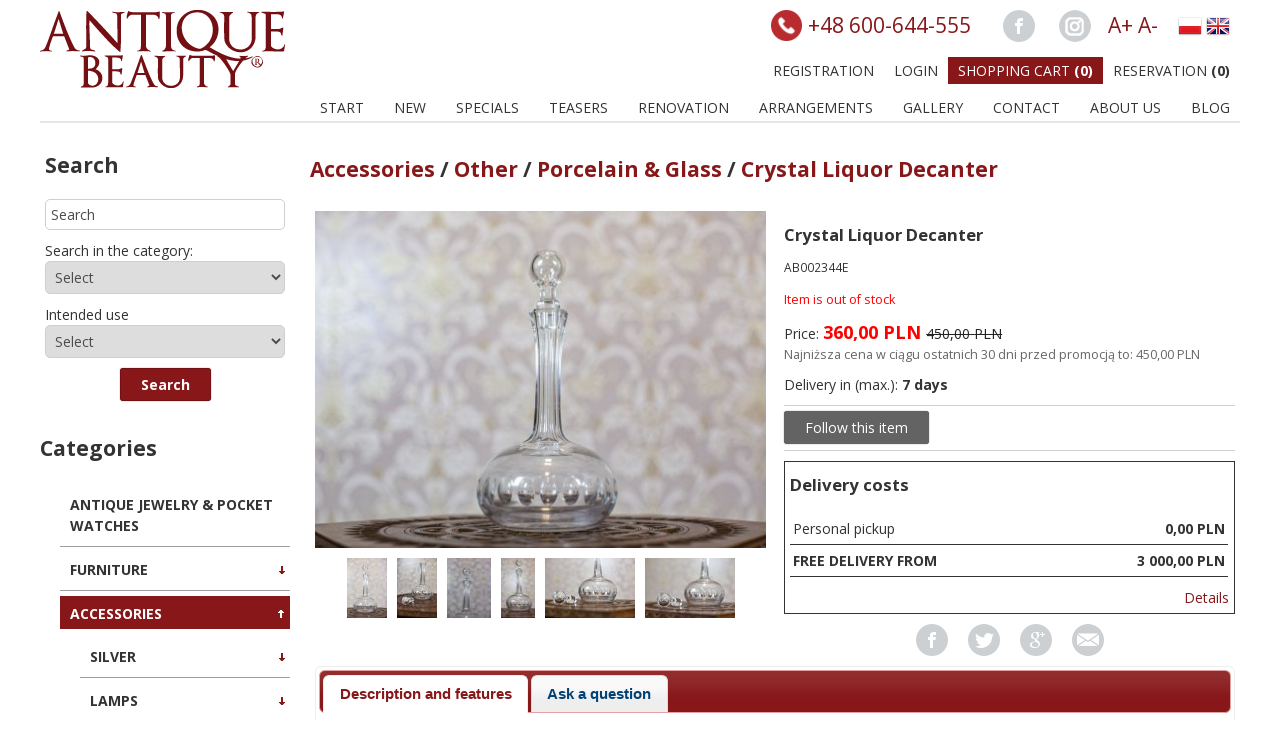

--- FILE ---
content_type: text/html; charset=UTF-8
request_url: https://antiquebeauty.eu/en/item/accessories/other/porcelain-glass/crystal-liquor-decanter-3
body_size: 11344
content:
<!DOCTYPE html PUBLIC "-//W3C//DTD XHTML 1.0 Transitional//EN" "http://www.w3.org/TR/xhtml1/DTD/xhtml1-transitional.dtd">
<html xmlns="http://www.w3.org/1999/xhtml" xml:lang="en" lang="en">
	<head>
	<title>Antique Beauty - Crystal Liquor Decanter</title>
	<meta http-equiv="Content-Type" content="text/html; charset=UTF-8"/>
	<meta name="description" content="A product Crystal Liquor Decanter in a category Porcelain &amp; Glass of shop Antique Beauty"/>
	<meta name="author" content="NSF.pl"/>
	<meta name="robots" content="index,follow"/>
	<meta name="viewport" content="width=device-width, initial-scale=1"/>
	<base href="https://antiquebeauty.eu/"/>
	<link rel="canonical" href="https://antiquebeauty.eu/en/item/accessories/porcelain-glass/crystal-liquor-decanter-3"/>
	<link rel="stylesheet" type="text/css" media="all" href="css/pack.css?18"/>
	<link rel="stylesheet" type="text/css" media="all" href="css/ui/custom-theme/jquery-ui.min.css?18"/>
	<link rel="stylesheet" type="text/css" media="all" href="skins/antyki/user/images/pack.css?18"/>
	<script type="text/javascript" src="js/pack.js?18"></script>
	<script type="text/javascript" src="skins/antyki/user/images/main.js?18"></script>
	<script type="text/javascript">
	<!--
		var addingProduktNow=false,_dictionary={
		"zamknij_wszystkie":"Close all","blad_w_polu":"Error in the box:","Wystapil_blad_w_formularzu":"An error in the form has occured!",
		"Pole":"Box","rozni_sie_od_pola":"is different from the box","strona_seo":"page",
		"Wartosc_nie_moze_byc_mniejsza_niz":"The value cannot be lower than","w_polu":"in the box:",
		"Wartosc_nie_moze_byc_wieksza_niz":"The value cannot be higher than","wartosc_musi_byc_liczba_calkowita":"The value must be an integer number",
		"haslo_min_5":"Password must contain at least 5 characters.","za_duzo_znakow":"Too many characters in the box","za_malo_znakow":"Too few characters in the box",
		"Expand_the_image":"Expand the picture","Expand":"Expand","next":"Next","previous":"Previous","Close":"Close",
		"Zapisz":"Save","maksymalna_liczba_znakow":"The maximum number of characters","usunac_pozycje_z_koszyka":"Do you want to delete this item from the Shipping Cart?","uwaga":"Error","add":"add",
		"Wiecej":"Show more","Mniej":"Show less"
		};
	-->
	</script>
		<script>
	window.dataLayer = window.dataLayer || [];
	function gtag(){dataLayer.push(arguments);}
	gtag('consent','default',{
		'ad_storage':'denied',
		'analytics_storage':'denied',
		'ad_personalization':'denied',
		'ad_user_data':'denied',
		'functionality_storage':'denied',
		'personalization_storage':'denied',
		'security_storage':'granted',
		'wait_for_update':1000
	});
	gtag("set","ads_data_redaction",true);
	</script>

	<!-- Google Tag Manager -->
	<script>(function(w,d,s,l,i){w[l]=w[l]||[];w[l].push({'gtm.start':
	new Date().getTime(),event:'gtm.js'});var f=d.getElementsByTagName(s)[0],
	j=d.createElement(s),dl=l!='dataLayer'?'&l='+l:'';j.async=true;j.src=
	'https://www.googletagmanager.com/gtm.js?id='+i+dl;f.parentNode.insertBefore(j,f);
	})(window,document,'script','dataLayer','GTM-NNPGBZ');</script>
	<!-- End Google Tag Manager -->

	<!-- Facebook Pixel Code -->
	<script type="text/javascript">window.fbq=function(){}</script>
	<script type="text/javascript" src='https://www.google.com/recaptcha/api.js?onload=onloadRecaptcha&amp;render=explicit'></script>
		<meta name="facebook-domain-verification" content="rjn5z4ntv54mo7lvoyr9d6ijie0ki3"/>
		<meta name="google-site-verification" content="pqKUiZKiVvrgVMNDvOpba-Nzv8pyLc7liGo5jgcAObI"/>
	</head>
	<body class="produkt">	<div class="site"> 
		<div id="top" class="moduleplace">
		<div class="module_box_holder"><div class="module_box_holder_top top_mbh_t"></div><div class="module_box_holder_center top_mbh_c"><div class="module_box_one Img top_Img top_Img1 module_86"><div class="ModuleContent">
	<div class="ModuleContentHeader"></div>
	<div class="ModuleContentBody"><a href="en" title="Logo Antique Beauty"><img src="skins/antyki/user/images/meble-i-akcesoria-antyczne-antyki-1040640b40fa55cbc104df6240080e71.png" alt="Logo Antique Beauty"/></a></div>
	<div class="ModuleContentFooter"></div>
</div></div><div class="module_box_one ChoseLangBox top_ChoseLangBox top_ChoseLangBox1 module_124"><div class="ModuleContent">
	<div class="ModuleContentHeader"></div>
	<div class="ModuleContentBody"><a href="/pl" title="PL" class="PL"><img src="images/flags/pl.png" alt="PL"/></a> <a href="/en" title="EN" class="EN"><img src="images/flags/en.png" alt="EN"/></a> </div>
	<div class="ModuleContentFooter"></div>
</div></div><div class="module_box_one BlokHTML top_BlokHTML top_BlokHTML1 module_152"><div class="ModuleContent">
	<div class="ModuleContentHeader"></div>
	<div class="ModuleContentBody"><a title="Increase font" href="javascript:void(0)" onclick="rozmiarTekstu(1)" tabindex="1">A+</a>
<a title="Decrease font" href="javascript:void(0)" onclick="rozmiarTekstu(-1)" tabindex="1">A-</a></div>
	<div class="ModuleContentFooter"></div>
</div></div><div class="module_box_one Menu top_Menu top_Menu1 module_122"><div class="ModuleContent">
	<div class="ModuleContentHeader"></div>
	<div class="ModuleContentBody"><ul><li class="menu_position menu_position_1 "><a href="https://www.facebook.com/antiquebeauty.eu" target="_blank" title="Facebook"></a></li><li class="menu_position menu_position_2 "><a href="https://www.instagram.com/antiquebeauty1/" target="_blank" title="Instagram"></a></li></ul><div class="clear"></div></div>
	<div class="ModuleContentFooter"></div>
</div></div><div class="module_box_one BlokHTML top_BlokHTML top_BlokHTML2 module_158"><div class="ModuleContent">
	<div class="ModuleContentHeader"></div>
	<div class="ModuleContentBody"><a href="tel:+48 600-644-555">+48 600-644-555</a></div>
	<div class="ModuleContentFooter"></div>
</div></div><div class="module_box_one Menu top_Menu top_Menu2 module_123"><div class="ModuleContent">
	<div class="ModuleContentHeader"></div>
	<div class="ModuleContentBody"><ul><li class="menu_position menu_position_1 register"><a href="en/user/new-account" target="_self" title="Registration">Registration</a></li><li class="menu_position menu_position_2 login"><a href="en/user/login" target="_self" title="Login">Login</a></li><li class="menu_position menu_position_3 cartCount"><a href="en/shipping-cart" target="_self" title="Shopping Cart">Shopping Cart <span class="koszykIlosc">(0)</span></a></li><li class="menu_position menu_position_4 rezCount"><a href="en/reservation" target="_self" title="Reservation">Reservation <span class="rezerwacjaIlosc">(0)</span></a></li></ul><div class="clear"></div></div>
	<div class="ModuleContentFooter"></div>
</div></div><div class="module_box_one Menu top_Menu top_Menu3 module_125"><div class="ModuleContent">
	<div class="ModuleContentHeader"></div>
	<div class="ModuleContentBody"><ul><li class="menu_position menu_position_1 "><a href="en" target="_self" title="Start">Start</a></li><li class="menu_position menu_position_2 "><a href="en/novelties" target="_self" title="New">New</a></li><li class="menu_position menu_position_3 "><a href="en/specials" target="_self" title="Specials">Specials</a></li><li class="menu_position menu_position_4 "><a href="en/article/teasers" target="_self" title="Teasers">Teasers</a></li><li class="menu_position menu_position_5 menu_position_parent "><a href="en/article/antique-furniture-renovation" target="_self" title="Renovation">Renovation</a><ul><li class="menu_position menu_position_1 "><a href="en/article/woodworm-treatment" target="_self" title="Woodworm Treatment">Woodworm Treatment</a></li><li class="menu_position menu_position_2 "><a href="en/article/restoration-of-damaged-veneer" target="_self" title="Restoration of Damaged Veneer">Restoration of Damaged Veneer</a></li><li class="menu_position menu_position_3 "><a href="en/article/french-polishing" target="_self" title="French polishing">French polishing</a></li></ul><div class="clear"></div></li><li class="menu_position menu_position_6 "><a href="en/article/arrangements" target="_self" title="Arrangements">Arrangements</a></li><li class="menu_position menu_position_7 "><a href="en/galeria" target="_self" title="Gallery">Gallery</a></li><li class="menu_position menu_position_8 "><a href="en/contact" target="_self" title="Contact">Contact</a></li><li class="menu_position menu_position_9 "><a href="en/article/about-us" target="_self" title="About us">About us</a></li><li class="menu_position menu_position_10 "><a href="https://antiquebeauty.eu/blog" target="_self" title="BLOG">BLOG</a></li></ul><div class="clear"></div></div>
	<div class="ModuleContentFooter"></div>
</div></div><div class="module_box_one Banner top_Banner top_Banner1 module_159"><div class="ModuleContent">
	<div class="ModuleContentHeader"></div>
	<div class="ModuleContentBody"></div>
	<div class="ModuleContentFooter"></div>
</div></div><div class="Clear"></div></div><div class="module_box_holder_bottom top_mbh_b"></div></div></div>
		<div class="clear"></div>
		<div id="columntop" class="moduleplace">
		<div class="module_box_holder"><div class="module_box_holder_top columntop_mbh_t"></div><div class="module_box_holder_center columntop_mbh_c"><div class="Clear"></div></div><div class="module_box_holder_bottom columntop_mbh_b"></div></div></div>
		<div id="columnright" class="moduleplace moduleplaceEmpty">
		</div>
		<div id="columnleft" class="moduleplace">
		<div class="module_box_holder"><div class="module_box_holder_top columnleft_mbh_t"></div><div class="module_box_holder_center columnleft_mbh_c"><div class="module_box_one SearchBox columnleft_SearchBox columnleft_SearchBox1 module_98"><div class="ModuleContent">
	<div class="ModuleContentHeader"><h2>Search</h2></div>
	<div class="ModuleContentBody">
		<form name="szukajka" method="post" action="search">
			<span class="fraza_text">Search:</span> <input type="text" name="fraza" class="inputFrazaText" value="Search"/>
						<div class="searchCat">
				<span class="cat_text">Search in the category:</span>
				<select name="category">
					<option value="0">Select</option>
					<option value="106">-Antique Jewelry & Pocket Watches</option><option value="26">-Furniture</option><option value="32">&nbsp;&nbsp;-Exclusives</option><option value="1">&nbsp;&nbsp;-Desks</option><option value="2">&nbsp;&nbsp;-Bookcases / Office Sets</option><option value="3">&nbsp;&nbsp;-Armchairs / Thrones</option><option value="4">&nbsp;&nbsp;-Couches / Sofas</option><option value="10">&nbsp;&nbsp;-Living Room Sets</option><option value="5">&nbsp;&nbsp;-Commodes / Drinks Cabinets</option><option value="11">&nbsp;&nbsp;-Sideboards / Buffets</option><option value="6">&nbsp;&nbsp;-Dining Room Sets</option><option value="14">&nbsp;&nbsp;-Secretary Desks / Writing Desks</option><option value="7">&nbsp;&nbsp;-Chests / Coffers</option><option value="8">&nbsp;&nbsp;-Side Tables / Console Tables / Coffee Tables</option><option value="12">&nbsp;&nbsp;-Tables / Chairs</option><option value="19">&nbsp;&nbsp;-Wardrobes / Armoires</option><option value="20">&nbsp;&nbsp;-Vanities / Mirrors</option><option value="21">&nbsp;&nbsp;-Showcases / Cabinets</option><option value="104">&nbsp;&nbsp;-Bedroom Furniture</option><option value="22">-Accessories</option><option value="34">&nbsp;&nbsp;-Silver</option><option value="42">&nbsp;&nbsp;&nbsp;&nbsp;-Antique silver dishes</option><option value="23">&nbsp;&nbsp;-Lamps</option><option value="40">&nbsp;&nbsp;&nbsp;&nbsp;-Antique Kerosene Lamps</option><option value="41">&nbsp;&nbsp;&nbsp;&nbsp;-Antique Electric Lamps</option><option value="24">&nbsp;&nbsp;-Paintings</option><option value="25">&nbsp;&nbsp;-Clocks</option><option value="37">&nbsp;&nbsp;&nbsp;&nbsp;-Antique Wall Clocks</option><option value="38">&nbsp;&nbsp;&nbsp;&nbsp;-Antique Dresser & Mantel Clocks</option><option value="39">&nbsp;&nbsp;&nbsp;&nbsp;-Antique Grandfather Clocks</option><option value="31">&nbsp;&nbsp;-Porcelain & Glass</option><option value="35">&nbsp;&nbsp;-Prints</option><option value="33">&nbsp;&nbsp;-Other</option><option value="36">&nbsp;&nbsp;-other</option><option value="71">-Filter Categories</option><option value="44">&nbsp;&nbsp;-19th-Century Furniture</option><option value="45">&nbsp;&nbsp;-Biedermeier Furniture</option><option value="46">&nbsp;&nbsp;-Eclectic Furniture</option><option value="47">&nbsp;&nbsp;-Neo-Baroque Furniture</option><option value="48">&nbsp;&nbsp;-Neo-Renaissance Furniture</option><option value="49">&nbsp;&nbsp;-Art Deco Furniture</option><option value="50">&nbsp;&nbsp;-Furniture from the Interwar Period</option><option value="51">&nbsp;&nbsp;-Louis Philippe Furniture</option><option value="52">&nbsp;&nbsp;-Sheraton Furniture</option><option value="53">&nbsp;&nbsp;-Neo-Rococo Furniture</option><option value="54">&nbsp;&nbsp;-Napoleon III Furniture</option><option value="55">&nbsp;&nbsp;-Antique Furniture: Walnut</option><option value="56">&nbsp;&nbsp;-Antique Furniture: Mahogany</option><option value="57">&nbsp;&nbsp;-Antique Furniture: Oak</option><option value="58">&nbsp;&nbsp;-Antique Furniture: Rosewood</option><option value="59">&nbsp;&nbsp;-Antique Furniture: Birch</option><option value="61">&nbsp;&nbsp;-19th-Century Desks</option><option value="62">&nbsp;&nbsp;-Eclectic Desks</option><option value="63">&nbsp;&nbsp;-Neo-Baroque Desks</option><option value="64">&nbsp;&nbsp;-Neo-Renaissance Desks</option><option value="65">&nbsp;&nbsp;-Art Deco Desks</option><option value="66">&nbsp;&nbsp;-Desks from the Interwar Period</option><option value="67">&nbsp;&nbsp;-Antique Desks: Mahogany</option><option value="68">&nbsp;&nbsp;-Antique Desks: Oak</option><option value="69">&nbsp;&nbsp;-19th-Century Armchairs</option><option value="70">&nbsp;&nbsp;-Rococo Armchairs</option><option value="43">&nbsp;&nbsp;-18th-Century Furniture</option><option value="72">&nbsp;&nbsp;-Neo-Rococo Armchairs</option><option value="73">&nbsp;&nbsp;-Biedermeier Armchairs</option><option value="74">&nbsp;&nbsp;-Louis Philippe Armchairs</option><option value="75">&nbsp;&nbsp;-Eclectic Armchairs</option><option value="76">&nbsp;&nbsp;-Armchairs from the Interwar Period</option><option value="77">&nbsp;&nbsp;-Antique Armchairs: Walnut</option><option value="78">&nbsp;&nbsp;-Antique Armchairs: Oak</option><option value="80">&nbsp;&nbsp;-19th-Century Sofas & Couches</option><option value="81">&nbsp;&nbsp;-Biedermeier Sofas & Couches</option><option value="82">&nbsp;&nbsp;-Neo-Rococo Sofas & Couches</option><option value="83">&nbsp;&nbsp;-Eclectic Sofas & Couches</option><option value="84">&nbsp;&nbsp;-Louis Philippe Sofas & Couches</option><option value="85">&nbsp;&nbsp;-Art Deco Sofas & Couches</option><option value="86">&nbsp;&nbsp;-Napoleon III Sofas & Couches</option><option value="87">&nbsp;&nbsp;-Sofas & Couches: Walnut</option><option value="88">&nbsp;&nbsp;-Sofas & Couches: Mahogany</option><option value="89">&nbsp;&nbsp;-19th-Century Commodes & Wet Bars</option><option value="90">&nbsp;&nbsp;-Eclectic Commodes & Wet Bars</option><option value="91">&nbsp;&nbsp;-Biedermeier Commodes & Wet Bars</option><option value="92">&nbsp;&nbsp;-Victorian Commodes & Wet Bars</option><option value="93">&nbsp;&nbsp;-Louis Philippe Commodes & Wet Bars</option><option value="94">&nbsp;&nbsp;-Art Nouveau Commodes & Wet Bars</option><option value="95">&nbsp;&nbsp;-Neo-Renaissance Commodes & Wet Bars</option><option value="96">&nbsp;&nbsp;-Sheraton Commodes & Wet Bars</option><option value="97">&nbsp;&nbsp;-Neo-Baroque Commodes & Wet Bars</option><option value="98">&nbsp;&nbsp;-Biedermeier Chairs</option><option value="99">&nbsp;&nbsp;-Antique Commodes & Wet Bars: Walnut</option><option value="100">&nbsp;&nbsp;-Antique Commodes & Wet Bars: Mahogany</option><option value="101">&nbsp;&nbsp;-Antique Commodes & Wet Bars: Oak</option><option value="102">&nbsp;&nbsp;-Antique Commodes & Wet Bars: Rosewood</option><option value="103">&nbsp;&nbsp;-Antique Commodes & Wet Bars: Birch</option><option value="105">-New Porcelain, Glass & Crystal</option>				</select>
			</div>
									<div class="searchCecha">
				<span class="searchCecha_text">Intended use</span>
				<select name="cechaS[12]">
					<option value="">Select</option>
					<option value="11-bedroom">bedroom</option><option value="12-dining room">dining room</option><option value="10-living room">living room</option>				</select>
			</div>
						<input type="submit" value="Search" class="button"/>
		</form>
		<script type="text/javascript">
			$("div.module_98 input[name=fraza]").focus(function(){
				if($(this).val()=="Search")$(this).val("");
			}).blur(function(){
				if($(this).val()=="")$(this).val("Search");
			});
			$('div.module_98 form[name=szukajka]').submit(function(){
				if($(this).find("input[name=fraza]").val()=="Search")$("input[name=fraza]").val("");
			});
		</script>
	</div>
	<div class="ModuleContentFooter"></div>
</div></div><div class="module_box_one KategoryTree columnleft_KategoryTree columnleft_KategoryTree1 module_99"><div class="ModuleContent">
	<div class="ModuleContentHeader"><h2>Categories</h2></div>
	<div class="ModuleContentBody"><ul class="ul_14188"><li><a href="/en/category/antique-jewelry-pocket-watches" title="Antique Jewelry &amp; Pocket Watches">Antique Jewelry & Pocket Watches</a></li><li class="scrollArrow"><a href="/en/category/furniture" title="Furniture">Furniture</a><div class="scrollkategory"><span class="ui-icon ui-icon-arrowthick-1-s"></span></div><ul style="display:none;"><li><a href="/en/category/furniture/exclusives" title="Exclusives">Exclusives</a></li><li><a href="/en/category/furniture/desks" title="Desks">Desks</a></li><li><a href="/en/category/furniture/bookcases-office-sets" title="Bookcases / Office Sets">Bookcases / Office Sets</a></li><li><a href="/en/category/furniture/armchairs-thrones" title="Armchairs / Thrones">Armchairs / Thrones</a></li><li><a href="/en/category/furniture/couches-sofas" title="Couches / Sofas">Couches / Sofas</a></li><li><a href="/en/category/furniture/living-room-sets" title="Living Room Sets">Living Room Sets</a></li><li><a href="/en/category/furniture/commodes-drinks-cabinets" title="Commodes / Drinks Cabinets">Commodes / Drinks Cabinets</a></li><li><a href="/en/category/furniture/sideboards-buffets" title="Sideboards / Buffets">Sideboards / Buffets</a></li><li><a href="/en/category/furniture/kitchen-room-sets" title="Dining Room Sets">Dining Room Sets</a></li><li><a href="/en/category/furniture/secretary-desks-writing-desks" title="Secretary Desks / Writing Desks">Secretary Desks / Writing Desks</a></li><li><a href="/en/category/furniture/chests-coffers" title="Chests / Coffers">Chests / Coffers</a></li><li><a href="/en/category/furniture/side-tables-console-tables-coffee-tables" title="Side Tables / Console Tables / Coffee Tables">Side Tables / Console Tables / Coffee Tables</a></li><li><a href="/en/category/furniture/tables-chairs" title="Tables / Chairs">Tables / Chairs</a></li><li><a href="/en/category/furniture/wardrobes-armoires" title="Wardrobes / Armoires">Wardrobes / Armoires</a></li><li><a href="/en/category/furniture/vanities-mirrors" title="Vanities / Mirrors">Vanities / Mirrors</a></li><li><a href="/en/category/furniture/showcases-cabinets" title="Showcases / Cabinets">Showcases / Cabinets</a></li><li><a href="/en/category/furniture/bedroom-furniture" title="Bedroom Furniture">Bedroom Furniture</a></li></ul><div class="clear"></div></li><li class="scrollArrow"><a href="/en/category/accessories" title="Accessories">Accessories</a><div class="scrollkategory"><span class="ui-icon ui-icon-arrowthick-1-s"></span></div><ul style="display:none;"><li class="scrollArrow"><a href="/en/category/accessories/silver" title="Silver">Silver</a><div class="scrollkategory"><span class="ui-icon ui-icon-arrowthick-1-s"></span></div><ul style="display:none;"><li><a href="/en/category/accessories/silver/antique-silver-dishes" title="Antique silver dishes">Antique silver dishes</a></li></ul><div class="clear"></div></li><li class="scrollArrow"><a href="/en/category/accessories/lamps" title="Lamps">Lamps</a><div class="scrollkategory"><span class="ui-icon ui-icon-arrowthick-1-s"></span></div><ul style="display:none;"><li><a href="/en/category/accessories/lamps/antique-kerosene-lamps" title="Antique Kerosene Lamps">Antique Kerosene Lamps</a></li><li><a href="/en/category/accessories/lamps/antique-electric-lamps" title="Antique Electric Lamps">Antique Electric Lamps</a></li></ul><div class="clear"></div></li><li><a href="/en/category/accessories/paintings" title="Paintings">Paintings</a></li><li class="scrollArrow"><a href="/en/category/accessories/clocks" title="Clocks">Clocks</a><div class="scrollkategory"><span class="ui-icon ui-icon-arrowthick-1-s"></span></div><ul style="display:none;"><li><a href="/en/category/accessories/clocks/antique-wall-clocks" title="Antique Wall Clocks">Antique Wall Clocks</a></li><li><a href="/en/category/accessories/clocks/antique-dresser-and-mantel-clocks" title="Antique Dresser &amp; Mantel Clocks">Antique Dresser & Mantel Clocks</a></li><li><a href="/en/category/accessories/clocks/antique-grandfather-clocks" title="Antique Grandfather Clocks">Antique Grandfather Clocks</a></li></ul><div class="clear"></div></li><li><a href="/en/category/accessories/porcelain-glass" title="Porcelain &amp; Glass">Porcelain & Glass</a></li><li><a href="/en/category/accessories/prints" title="Prints">Prints</a></li><li class="selected openLi"><a href="/en/category/accessories/other" class="selected" title="Other">Other</a></li></ul><div class="clear"></div></li><li><a href="/en/category/new-porcelain-glass-crystal" title="New Porcelain, Glass &amp; Crystal">New Porcelain, Glass & Crystal</a></li></ul><div class="clear"></div><script type="text/javascript">
				<!--
				if($('ul.ul_14188 li.selected').length)(function(){
						var obj=$('ul.ul_14188 li.selected').closest('ul');
						while(!obj.hasClass('ul_14188')&&obj.parent().is('li')){
							if(obj.is(':visible'))break;
							else{
								obj.show();
								if(obj.parent('li').children('div.scrollkategory').length){
									obj.parent('li').children('div.scrollkategory').children('span').removeClass('ui-icon-arrowthick-1-s').addClass('ui-icon-arrowthick-1-n');
									obj.parent('li').addClass('openLi').children('div.scrollkategory').prev().addClass('selected');
								}
							}
							if(!obj.parent().closest('ul').length)break;
							else obj=obj.parent().closest('ul');
						}
					})();
				-->
				</script></div>
	<div class="ModuleContentFooter"></div>
</div></div><div class="module_box_one FbLikeBox columnleft_FbLikeBox columnleft_FbLikeBox1 module_127"><div class="ModuleContent">
	<div class="ModuleContentHeader"><h3>Like us on Facebook</h3></div>
	<div class="ModuleContentBody"><iframe src="//www.facebook.com/plugins/likebox.php?href=http%3A%2F%2Ffacebook.com%2Fantiquebeauty.eu&amp;width=250&amp;height=266&amp;colorscheme=light&amp;show_faces=true&amp;border_color&amp;stream=false&amp;header=false&amp;force_wall=false" scrolling="no" frameborder="0" style="border:none; overflow:hidden; width:250px; height:266px;"></iframe></div>
	<div class="ModuleContentFooter"></div>
</div></div><div class="module_box_one BlokHTML columnleft_BlokHTML columnleft_BlokHTML1 module_161"><div class="ModuleContent">
	<div class="ModuleContentHeader"></div>
	<div class="ModuleContentBody"><p><img style="vertical-align: middle;" title="insta_box.png" src="image.php?f=upload/meble-i-akcesoria-antyczne-antyki-e72ee981b443eb07aa5613a3d23caf8d.png&amp;w=0,0" alt="" width="193" height="254" /></p></div>
	<div class="ModuleContentFooter"></div>
</div></div><div class="Clear"></div></div><div class="module_box_holder_bottom columnleft_mbh_b"></div></div></div>
		<div id="columncenter" class="moduleplace">
		<div class="module_box_holder"><div class="module_box_holder_top columncenter_mbh_t"></div><div class="module_box_holder_center columncenter_mbh_c"><div class="module_box_one ProductInfo columncenter_ProductInfo columncenter_ProductInfo1 module_55"><div class="ModuleContent">
	<div class="ModuleContentHeader"><p class="path" style=" font-size: 1.5em; font-weight: 700;"><span itemscope itemtype="http://data-vocabulary.org/Breadcrumb"><a itemprop="url" href="en/category/accessories" title="Accessories"><span itemprop="title">Accessories</span></a></span> / <span itemscope itemtype="http://data-vocabulary.org/Breadcrumb"><a itemprop="url" href="en/category/accessories/other" title="Other"><span itemprop="title">Other</span></a></span> / <span itemscope itemtype="http://data-vocabulary.org/Breadcrumb"><a itemprop="url" href="en/category/accessories/other/porcelain-glass" title="Porcelain &amp; Glass"><span itemprop="title">Porcelain & Glass</span></a></span> / <span itemscope itemtype="http://data-vocabulary.org/Breadcrumb"><a itemprop="url" href="en/item/accessories/porcelain-glass/crystal-liquor-decanter-3" title="Crystal Liquor Decanter"><span itemprop="title">Crystal Liquor Decanter</span></a></span></p></div>
	<div class="ModuleContentBody">
		<form method="post" action="">
				<div class="produkt" itemscope itemtype="https://schema.org/Product">
			<div class="f-left photos">
			<div class="photos-fotorama"><img src="files/455_340_meble-i-akcesoria-antyczne-antyki-57759a36212289504c78f00c6d3bdeaf.jpg" data-src="files/0_0_meble-i-akcesoria-antyczne-antyki-57759a36212289504c78f00c6d3bdeaf.jpg" alt="2021 11 05 karafka2-1.jpg" class="mainImg"/><div class="scroll-panel">
					<table class="table_photos"><tr><td><img src="files/0_60_meble-i-akcesoria-antyczne-antyki-8ffec988e36e350735b9a92f72607936.jpg" data-src="files/0_0_meble-i-akcesoria-antyczne-antyki-8ffec988e36e350735b9a92f72607936.jpg" height="60" width="40" alt="2021 11 05 karafka2-2.jpg"/></td><td><img src="files/0_60_meble-i-akcesoria-antyczne-antyki-316bb979a0addc364caf02751b6976d4.jpg" data-src="files/0_0_meble-i-akcesoria-antyczne-antyki-316bb979a0addc364caf02751b6976d4.jpg" height="60" width="40" alt="2021 11 05 karafka2-7.jpg"/></td><td><img src="files/0_60_meble-i-akcesoria-antyczne-antyki-0f5d0bd95066d94857e9ba98618442d1.jpg" data-src="files/0_0_meble-i-akcesoria-antyczne-antyki-0f5d0bd95066d94857e9ba98618442d1.jpg" height="60" width="44" alt="2021 11 05 karafka2-3.jpg"/></td><td><img src="files/0_60_meble-i-akcesoria-antyczne-antyki-def8bd23a832eaa34b2843d809f50e1f.jpg" data-src="files/0_0_meble-i-akcesoria-antyczne-antyki-def8bd23a832eaa34b2843d809f50e1f.jpg" height="60" width="34" alt="2021 11 05 karafka2-4.jpg"/></td><td><img src="files/0_60_meble-i-akcesoria-antyczne-antyki-f546996a1e13a1221a4d87cc2d9b5d10.jpg" data-src="files/0_0_meble-i-akcesoria-antyczne-antyki-f546996a1e13a1221a4d87cc2d9b5d10.jpg" height="60" width="90" alt="2021 11 05 karafka2-6.jpg"/></td><td><img src="files/0_60_meble-i-akcesoria-antyczne-antyki-681e4ca79cbce4c14e346b946ce4f7e5.jpg" data-src="files/0_0_meble-i-akcesoria-antyczne-antyki-681e4ca79cbce4c14e346b946ce4f7e5.jpg" height="60" width="90" alt="2021 11 05 karafka2-5.jpg"/></td></tr></table></div></div><div class="bigContainer"></div>			</div>
			<div class="f-right">
				<div class="ProdName">
					<h1 itemprop="name" style="font-size: 1.2em;">Crystal Liquor Decanter</h1>
					<div class="ProdRef">AB002344E</div>
				</div>
				<div class="bottom-info" itemprop="offers" itemscope itemtype="https://schema.org/Offer">
				<div class="productStan productStanEmpty">Item is out of stock</div><meta itemprop="availability" content="http://schema.org/SoldOut">				<div class="price"><span class="text">Price:</span> <span id="price-1844" class="price price_prom" itemprop="price" content=360><span class="priceV">360,00</span> <span class="cur">PLN</span></span><span class="price_old" id="price-old-1844"><span class="priceV">450,00</span> <span class="cur">PLN</span></span><div class="price30d"><span class="text">Najniższa cena w ciągu ostatnich 30 dni przed promocją to:</span> <span class="price_30d" id="price-30d-1844"><span class="priceV">450,00</span> <span class="cur">PLN</span></span></div><div class="clear"></div></div><div class="wysylkaDo"><span class="wysylkaDo_text">Delivery in (max.):</span> <span class="wysylkaDo_dni">7 days</span></div><input type="hidden" name="kombinacja[1844]" value="0"/><div class="produkt_butony clearfix"><div class="produkt_ilosc empty"></div><div class="do_koszyka">   <a href="followed/add/crystal-liquor-decanter-3" class="dodaj_do_obserwowanych no-button" rel="nofollow">Follow this item</a></div></div><div class="listaDostaw"><h3>Delivery costs</h3><table class="listaDostaw"><tr><td class="nazwa">Personal pickup</td><td class="cena"><span class="priceV">0,00</span> <span class="cur">PLN</span></td></tr><tr class="darmowaDostawa">
					<td class="nazwa">Free delivery from</td>
					<td class="cena"><span class="priceV">3 000,00</span> <span class="cur">PLN</span></td>
				</tr></table><div class="listaDostaw_info">Methods of delivery and expenses take into account the actual state of the Shopping Cart and can change, depending on the value of the Cart, country of delivery, weight of the items, etc</div><div class="listaDostaw_more"><a href="article/delivery-costs" target="_blank">Details</a></div><div class="clear"></div></div><div class="socialLinks"><a href="https://www.facebook.com/sharer/sharer.php?u=https://antiquebeauty.eu/en/item/accessories/porcelain-glass/crystal-liquor-decanter-3" title="fb"><img src="skins/antyki/user/images/Antique-Beauty_top_social-icon-01.png" alt="fb"/></a><a href="https://twitter.com/home?status=Crystal Liquor Decanter" title="twitter"><img src="skins/antyki/user/images/Antique-Beauty-twitter-icon.png" alt="twitter"/></a><a href="https://plus.google.com/share?url=https://antiquebeauty.eu/en/item/accessories/porcelain-glass/crystal-liquor-decanter-3" title="G+"><img src="skins/antyki/user/images/Antique-Beauty_top_social-icon-03.png" alt="G+"/></a><a href="mailto:?&amp;subject=Crystal Liquor Decanter w sklepie_EN Antique Beauty&amp;body=&lt;a href=&quot;https://antiquebeauty.eu/en/item/accessories/porcelain-glass/crystal-liquor-decanter-3&quot;&gt;https://antiquebeauty.eu/en/item/accessories/porcelain-glass/crystal-liquor-decanter-3&lt;/a&gt;" title="Mail"><img src="skins/antyki/user/images/Antique-Beauty_top_social-icon-05.png" alt="mail"/></a></div>
				<meta itemprop="priceCurrency" content="PLN">
				</div>
			</div>
			<div class="clear"></div>
			<div class="towarTabs" id="tabs55">
			<ul><li><a href="#tabs-1-55">Description and features</a></li><li><a href="#tabs-5-55" id="tabs-pytanie-55">Ask a question</a></li></ul><div id="tabs-1-55" class="opis_tab opis_cechy_tab"><h3 class="listaCech_header">Item features Crystal Liquor Decanter</h3><table class="listaCech"><tr><td class="cechaNazwa">Circa</td><td class="cechaWartosc"><div>before 1939</div></td></tr><tr><td class="cechaNazwa">Country/place of origin</td><td class="cechaWartosc"><div>Western Europe</div></td></tr><tr><td class="cechaNazwa">Height</td><td class="cechaWartosc"><div>30 cm</div></td></tr><tr><td class="cechaNazwa">Width</td><td class="cechaWartosc"><div>diameter: 15 cm</div></td></tr></table><div class="clear"></div><p class="default" style="text-align: center;" align="center"><span style="font-family: 'times new roman', times; font-size: 32px;"><strong><span lang="EN-US">Crystal Liquor Decanter</span></strong></span></p>
<p class="default" style="text-align: center;" align="center"><span style="font-family: 'times new roman', times; font-size: 16px;" lang="EN-US">We present you a small crystal decanter for liquor or water.</span></p>
<p class="default" style="text-align: center;" align="center"><span style="font-family: 'times new roman', times; font-size: 16px;" lang="EN-US">It was manufactured before year 1939.</span></p>
<p class="default" style="text-align: center;" align="center"><span style="font-family: 'times new roman', times; font-size: 16px;" lang="EN-US">This item is in very good condition and undamaged.</span></p>
<p class="default" style="text-align: center;" align="center"><span style="font-family: 'times new roman', times; font-size: 16px;"><strong><span lang="EN-US">&nbsp;</span></strong></span></p>
<p class="default" style="text-align: center;" align="center"><span style="font-family: 'times new roman', times; font-size: 16px;"><strong><span lang="EN-US">THE AUTHENTICITY </span></strong><span lang="EN-US">(period of origin, type of material used in</span></span></p>
<p class="default" style="text-align: center;" align="center"><span style="font-family: 'times new roman', times; font-size: 16px;" lang="EN-US">&nbsp;the manufacture) has been confirmed by an expert in</span></p>
<p class="default" style="text-align: center;" align="center"><span style="font-family: 'times new roman', times; font-size: 16px;" lang="EN-US">vintage and antique items.</span></p>
<p class="default" style="text-align: center;" align="center"><span style="font-family: 'times new roman', times; font-size: 16px;"><span lang="EN-US">The Antique Beauty company issues a&nbsp;</span><strong><span lang="EN-US">CERTIFICATE</span></strong></span></p>
<p class="default" style="text-align: center;" align="center"><span style="font-family: 'times new roman', times; font-size: 16px;"><strong><span lang="EN-US">OF EXHIBITOR</span></strong><span lang="EN-US"> on presented item, which confirms the authenticity,</span></span></p>
<p class="default" style="text-align: center;" align="center"><span style="font-family: 'times new roman', times; font-size: 16px;" lang="EN-US">legal origin, and the approximate date and place of the item manufacture.</span></p>
<p style="text-align: center;" align="center"><span style="font-family: 'times new roman', times; font-size: 16px;"><span lang="EN-US">We will gladly answer all your questions, please feel free to call:&nbsp;</span><span lang="EN-US"><br /> </span><strong><span lang="EN-US"><br /> <strong>+48 600-644-555 /+48 606-499-565</strong><br /> </span></strong><span lang="EN-US"><br /> </span><span lang="EN-US">or send an e-mail:</span></span></p>
<p style="text-align: center;"><span style="font-family: 'times new roman', times; font-size: 16px;"><strong><span lang="EN-US">info@antiquebeauty.eu</span></strong></span></p><div class="clear"></div></div><div id="tabs-5-55" class="pytanie_tab"><div class="art_tresc"><p>You are given an individual account manager the first time you contact us to guarantee safe and successful shopping. Our account manager will dedicate all the required time to make your shopping decision most optimal. Thousands of customers have already trusted us because we share the responsibility of selecting the best solution. You are welcome to call our account manager. Tel: +48 600 644 555 or +48 604 499 565</p><div class="clear"></div></div><h3>Ask a question concerning the item: Crystal Liquor Decanter</h3><div class="zadaj_pytanie_form"><div class="input_form">
				<label class="req">Name and Last name<span class="fieldReqStar">*</span></label>
				<span class="form-field"><input class="req maxLength-75" type="text" name="name" value="" /></span>
					<div class="clear"></div>
					</div><div class="input_form">
				<label class="req">Your e-mail<span class="fieldReqStar">*</span></label>
				<span class="form-field"><input class="req mail" type="text" name="mail" value="" /></span>
					<div class="clear"></div>
					</div><div class="input_form">
				<label class="">Phone number</label>
				<span class="form-field"><input class="phone maxLength-20" type="text" name="phone" value="" /></span>
					<div class="clear"></div>
					</div><div class="input_form">
				<label class="req">Question<span class="fieldReqStar">*</span></label>
				<span class="form-field"><textarea name="pytanie" rows="10" cols="10" class="req minLength-10" ></textarea></span>
					<div class="clear"></div>
					</div><div class="input_form captcha">
				<label class="">I am not a robot.<div class="captcha"><div class="g-recaptcha" id="captcha-993f650ae2df4a4aaec98920277258ee"></div></div></label>
				<span class="form-field"><input class="" type="captchagoogle" name="captchagoogle" value="" /></span>
					<div class="clear"></div>
					</div><div class="input_form">
				
				<span class="form-field form-field-length"><input type="checkbox" class="req" name="zgoda" value="1"  id="p1"/><label for="p1" title="Privacy Policy acceptance">I read and accept the Privacy Policy. <a href="en/article/privacy-policy" target="_blank" title="Privacy Policy">More</a></label><br/></span>
					<div class="clear"></div>
					</div><div class="input_form">
				<label class=""></label>
				<span class="form-field"><input class="button " type="submit" name="zadajPytanie" value="Send" /></span>
					<div class="clear"></div>
					</div></div></div><script type="text/javascript">
				$(document).ready(function(){
					$('#tabs55').tabs({heightStyle:'content',active:0});
				});
			</script>
			</div>		</div>
				</form>
				<script type="text/javascript">
		<!--
			$(document).ready(function(){
				$('div.module_55 a.do_koszyka').click(function(e){
					var action=$(this).closest('form').attr('action');
					$(this).closest('form').attr('action',action.replace('reservation/','shipping-cart/'));
					addTowarBasket(e,$(this),'crystal-liquor-decanter-3');
					return false;
				});
								$('div.module_55 img.mainImg').attr('rel',"files/200_150_meble-i-akcesoria-antyczne-antyki-57759a36212289504c78f00c6d3bdeaf.jpg");

				$('div.module_55 input[name="zadajPytanie"]').click(function(){
					var f=$(this).closest('form'),action=f.attr('action');
					f.attr('action','');
					var ret=checkForm(f[0]);
					if(ret)return true;
					f.attr('action',action);
					return false;
				});
			});
		-->
		</script>
	</div>
	<div class="ModuleContentFooter"></div>
	<script type="text/javascript">
		fbq('track','ViewContent');
	</script>
</div></div><div class="module_box_one ProductList columncenter_ProductList columncenter_ProductList1 module_56"><div class="ModuleContent">
	<div class="ModuleContentHeader"><h2 class="Header">Items in the same category</h2></div>
	<div class="ModuleContentBody product_list">
	<div>
<div class="product_box">
	<a class="mainPic centerIMG" href="en/item/accessories/other/19th-century-renaissance-revival-oak-bench" rel="files/200_150_meble-i-akcesoria-antyczne-antyki-75a7646f2361dfec3029df933904b905.jpg" title="19th-Century Renaissance Revival Oak Bench">
		<img class="pic" src="files/455_340_meble-i-akcesoria-antyczne-antyki-75a7646f2361dfec3029df933904b905.jpg" alt="19th-Century Renaissance Revival Oak Bench"/>
	</a>
	<div class="produkt_info">
		<h4 class="productName"><a href="en/item/accessories/other/19th-century-renaissance-revival-oak-bench" title="19th-Century Renaissance Revival Oak Bench">19th-Century Renaissance Revival Oak Bench</a></h4>
		<div class="price"><span class="price_prom"><span class="priceV">4 240,00</span> <span class="cur">PLN</span></span>
		<span class="price_old"><span class="priceV">5 300,00</span> <span class="cur">PLN</span></span>
		<div class="clear"></div></div>
		
		<div class="cechy"><ul class="produkt_cechy"><li><span class="cechaNazwa">Circa</span> <div class="cechaWartosci"><span class="cechaWartosc">Q4 of the 19th century</span></div></li><li><span class="cechaNazwa">Country/place of origin</span> <div class="cechaWartosci"><span class="cechaWartosc">Western Europe</span></div></li><li><span class="cechaNazwa">Type of wood/material</span> <div class="cechaWartosci"><span class="cechaWartosc">oak</span></div></li></ul></div>
		<div class="links"><a href="en/item/accessories/other/19th-century-renaissance-revival-oak-bench" title="See more" class="szczegoly no-button">More</a></div>
	</div>
</div><div class="product_box">
	<a class="mainPic centerIMG" href="en/item/accessories/other/portable-inlaid-rosewood-dressing-table-from-the-1910s-1920s" rel="files/200_150_meble-i-akcesoria-antyczne-antyki-fbb7fd1bf680e1dff28cc58c1c135d11.jpg" title="Portable, Inlaid Rosewood Dressing Table from the 1910s-1920s">
		<img class="pic" src="files/455_340_meble-i-akcesoria-antyczne-antyki-fbb7fd1bf680e1dff28cc58c1c135d11.jpg" alt="Portable, Inlaid Rosewood Dressing Table from the 1910s-1920s"/>
	</a>
	<div class="produkt_info">
		<h4 class="productName"><a href="en/item/accessories/other/portable-inlaid-rosewood-dressing-table-from-the-1910s-1920s" title="Portable, Inlaid Rosewood Dressing Table from the 1910s-1920s">Portable, Inlaid Rosewood Dressing Table from the 1910s-1920s</a></h4>
		<div class="price"><span class="price_prom"><span class="priceV">2 695,00</span> <span class="cur">PLN</span></span>
		<span class="price_old"><span class="priceV">4 900,00</span> <span class="cur">PLN</span></span>
		<div class="clear"></div></div>
		
		<div class="cechy"><ul class="produkt_cechy"><li><span class="cechaNazwa">Circa</span> <div class="cechaWartosci"><span class="cechaWartosc">1910/1920</span></div></li><li><span class="cechaNazwa">Country/place of origin</span> <div class="cechaWartosci"><span class="cechaWartosc">Western Europe</span></div></li><li><span class="cechaNazwa">Type of wood/material</span> <div class="cechaWartosci"><span class="cechaWartosc">rosewood and rosewood veneer</span></div></li></ul></div>
		<div class="links"><a href="en/item/accessories/other/portable-inlaid-rosewood-dressing-table-from-the-1910s-1920s" title="See more" class="szczegoly no-button">More</a></div>
	</div>
</div><div class="product_box">
	<a class="mainPic centerIMG" href="en/item/accessories/other/black-piano-stool" rel="files/200_150_meble-i-akcesoria-antyczne-antyki-5c80cc1fe41c1962c533b394119423a2.jpg" title="Black Piano Stool">
		<img class="pic" src="files/455_340_meble-i-akcesoria-antyczne-antyki-5c80cc1fe41c1962c533b394119423a2.jpg" alt="Black Piano Stool"/>
	</a>
	<div class="produkt_info">
		<h4 class="productName"><a href="en/item/accessories/other/black-piano-stool" title="Black Piano Stool">Black Piano Stool</a></h4>
		<div class="price"><span class="price_prom"><span class="priceV">1 840,00</span> <span class="cur">PLN</span></span>
		<span class="price_old"><span class="priceV">2 300,00</span> <span class="cur">PLN</span></span>
		<div class="clear"></div></div>
		
		<div class="cechy"><ul class="produkt_cechy"><li><span class="cechaNazwa">Circa</span> <div class="cechaWartosci"><span class="cechaWartosc">the early 20th century</span></div></li><li><span class="cechaNazwa">Country/place of origin</span> <div class="cechaWartosci"><span class="cechaWartosc">Western Europe</span></div></li><li><span class="cechaNazwa">Height</span> <div class="cechaWartosci"><span class="cechaWartosc">from 45 cm</span></div></li></ul></div>
		<div class="links"><a href="en/item/accessories/other/black-piano-stool" title="See more" class="szczegoly no-button">More</a></div>
	</div>
</div><div class="product_box">
	<a class="mainPic centerIMG" href="en/item/accessories/other/icon-of-jesus-and-the-twelve-apostles" rel="files/200_150_meble-i-akcesoria-antyczne-antyki-61d2805430bace5c0d1e98a23e499f1e.jpg" title="Icon of Jesus and the Twelve Apostles">
		<img class="pic" src="files/455_340_meble-i-akcesoria-antyczne-antyki-61d2805430bace5c0d1e98a23e499f1e.jpg" alt="Icon of Jesus and the Twelve Apostles"/>
	</a>
	<div class="produkt_info">
		<h4 class="productName"><a href="en/item/accessories/other/icon-of-jesus-and-the-twelve-apostles" title="Icon of Jesus and the Twelve Apostles">Icon of Jesus and the Twelve Apostles</a></h4>
		<div class="price"><span class="price_prom"><span class="priceV">1 880,00</span> <span class="cur">PLN</span></span>
		<span class="price_old"><span class="priceV">2 350,00</span> <span class="cur">PLN</span></span>
		<div class="clear"></div></div>
		
		<div class="cechy"><ul class="produkt_cechy"><li><span class="cechaNazwa">Circa</span> <div class="cechaWartosci"><span class="cechaWartosc">contemporary times</span></div></li><li><span class="cechaNazwa">Country/place of origin</span> <div class="cechaWartosci"><span class="cechaWartosc">Italy</span></div></li><li><span class="cechaNazwa">Height</span> <div class="cechaWartosci"><span class="cechaWartosc">25 cm</span></div></li></ul></div>
		<div class="links"><a href="en/item/accessories/other/icon-of-jesus-and-the-twelve-apostles" title="See more" class="szczegoly no-button">More</a></div>
	</div>
</div>	<div class="clear"></div>
	</div>
		        	</div>
	<div class="ModuleContentFooter"></div>
</div>
</div><div class="Clear"></div></div><div class="module_box_holder_bottom columncenter_mbh_b"></div></div></div>
		<div class="clear"></div>
	</div>
	<div class="siteFotter">
		<div id="footer" class="moduleplace">
		<div class="module_box_holder"><div class="module_box_holder_top footer_mbh_t"></div><div class="module_box_holder_center footer_mbh_c"><div class="module_box_one BlokHTML footer_BlokHTML footer_BlokHTML1 module_156"><div class="ModuleContent">
	<div class="ModuleContentHeader"></div>
	<div class="ModuleContentBody">Have a question? Call <a href="tel:+48 600-644-555">+48 600-644-555</a></div>
	<div class="ModuleContentFooter"></div>
</div></div><div class="module_box_one BlokHTML footer_BlokHTML footer_BlokHTML2 module_157" style="font-size:14px;"><div class="ModuleContent">
	<div class="ModuleContentHeader"></div>
	<div class="ModuleContentBody"><p>Shipment <span style="text-decoration: underline;">on the territory of Poland</span> is free for the purchases for over PLN 2000.</p>
<p>Please, contact us to determine the delivery costs in the case of shipping across the borders.</p></div>
	<div class="ModuleContentFooter"></div>
</div></div><div class="module_box_one NewsletterZapisz footer_NewsletterZapisz footer_NewsletterZapisz1 module_149"><div class="ModuleContent">	<div class="ModuleContentBody">		<div class="opis">			<h3>Subscribe to the Newsletter</h3>			<input type="button" value="Subscribe now" class="button"/>		</div>		<div class="NewsletterForm" style="display:none">			<div class="opis"><p><strong>Subscribe to the Newsletter to be up to date!</strong>&nbsp;<br />Be the first to know - one antique does not happen twice...&nbsp;</p></div>			<form method="post" action="" id="f_38d5771e11a0cfb225f0c9b8dd6479d1"><div class="input_form">
				
				<span class="form-field form-field-length"><input class="req mail" type="text" name="newsletter_email" value="E-mail address" /></span>
					<div class="clear"></div>
					</div><div class="input_form captcha">
				<label class="">I am not a robot.<div class="captcha"><div class="g-recaptcha" id="captcha-38d5771e11a0cfb225f0c9b8dd6479d1"></div></div></label>
				<span class="form-field"><input class="" type="captchagoogle" name="captchagoogle" value="" /></span>
					<div class="clear"></div>
					</div><div class="input_form">
				
				<span class="form-field form-field-length"><label title="Privacy Policy acceptance"><input type="checkbox" class="req" name="zgoda" value="1" /> I read and accept the Privacy Policy. <a href="en/article/privacy-policy" target="_blank" title="Privacy Policy">More</a></label><br/></span>
					<div class="clear"></div>
					</div><div class="input_form">
				
				<span class="form-field form-field-length"><input class="button " type="submit" name="newsletter" value="Subscribe now" /></span>
					<div class="clear"></div>
					</div></form>		</div>		<script type="text/javascript">			$(function(){				$("div.module_149 div.ModuleContentBody>div.opis>.button").click(function(){					$("div.module_149 div.ModuleContentBody>div.NewsletterForm").dialog({						modal:true,resizable:false,width:600,						title:'Subscribe to the Newsletter',						close:function(){							$(this).dialog('destroy');						},						open:function(){							var dialog=$(this);							dialog.find("input[name=newsletter_email]").val('E-mail address');							dialog.find("input[type=checkbox]").prop('checked',false);							dialog.find("input[name=newsletter_email]").focus(function(){								if($(this).val()=="E-mail address")$(this).val("");							}).blur(function(){								if($(this).val()=="")$(this).val("E-mail address");							});							dialog.find('form').unbind('submit').submit(function(){								if(dialog.find("input[name=newsletter_email]").val()=="E-mail address")$("input[name=newsletter_email]").val("");								if(checkForm(this))$.post('ajax.php?popupNewsletter=1',$(this).serialize(),function(res){									if(res==null)return;									if(typeof(res.msg)==='string')Growl(res.msg,'',typeof(res.msgType)==='string'?res.msgType:'');									if(typeof(res.hide)!=='undefined')dialog.dialog("close");								},'json');								return false;							});							$(this).closest('div.ui-dialog').prev('div.ui-widget-overlay').one('click.dialogClose',function(){dialog.dialog("close");});						}					});				});			});		</script>	</div>	<div class="ModuleContentFooter"></div></div></div><div class="module_box_one BlokHTML footer_BlokHTML footer_BlokHTML3 module_164"><div class="ModuleContent">
	<div class="ModuleContentHeader"></div>
	<div class="ModuleContentBody"><p style="text-align: center;"><a href="https://antykwariusze.pl/" target="_blank"><img src="image.php?f=upload/meble-i-akcesoria-antyczne-antyki-ccc3a39c292b3257f1923dc4733d7ceb.png" alt="Stowarzyszenia Antykwariuszy i Marszand&oacute;w Polskich" width="97" height="78" /></a>&nbsp; <a href="https://www.cinoa.org/" target="_blank"><img src="image.php?f=upload/meble-i-akcesoria-antyczne-antyki-6520503adf1a42e77515571b3cc9a012.png" alt="Międzynarodowej Unii antykwarycznej CINOA" width="150" height="78" /></a></p></div>
	<div class="ModuleContentFooter"></div>
</div></div><div class="module_box_one Menu footer_Menu footer_Menu1 module_129"><div class="ModuleContent">
	<div class="ModuleContentHeader"></div>
	<div class="ModuleContentBody"><ul><li class="menu_position menu_position_1 "><a href="https://www.facebook.com/antiquebeauty.eu" target="_blank" title="Facebook"></a></li><li class="menu_position menu_position_2 "><a href="https://www.instagram.com/antiquebeauty1/" target="_blank" title="Instagram"></a></li></ul><div class="clear"></div></div>
	<div class="ModuleContentFooter"></div>
</div></div><div class="module_box_one Menu footer_Menu footer_Menu2 module_130"><div class="ModuleContent">
	<div class="ModuleContentHeader"></div>
	<div class="ModuleContentBody"><ul><li class="menu_position menu_position_1 "><a href="en/article/terms-of-use" target="_self" title="Terms of Use">Terms of Use</a></li><li class="menu_separator"></li><li class="menu_position menu_position_2 "><a href="en/article/privacy-policy-1" target="_self" title="Privacy Policy">Privacy Policy</a></li><li class="menu_separator"></li><li class="menu_position menu_position_3 "><a href="en/article/delivery-costs" target="_self" title="Delivery costs">Delivery costs</a></li><li class="menu_separator"></li><li class="menu_position menu_position_4 "><a href="en/site_map" target="_self" title="Site map">Site map</a></li><li class="menu_separator"></li><li class="menu_position menu_position_5 "><a href="en/contact" target="_self" title="Contact">Contact</a></li><li class="menu_separator"></li><li class="menu_position menu_position_6 "><a href="javascript:void(0)" target="_self" data-cc="show-preferencesModal" title="Cookie Consents">Cookie Consents</a></li></ul><div class="clear"></div></div>
	<div class="ModuleContentFooter"></div>
</div></div><div class="Clear"></div></div><div class="module_box_holder_bottom footer_mbh_b"></div></div></div>
	</div>	<div class="siteFotterRights">
		<div class="site center">
			<div class="rights">
				<div class="shopRights">All rights reserved &copy; 2026 <a href="https://antiquebeauty.eu/en" title="Antique Beauty">Antique Beauty</a></div>
							</div>
			<div class="biloo">
				powered by <a href="http://biloo.pl" title="biloo" target="_blank" rel="nofollow">BILOO.pl</a>
			</div>
			<div class="clear"></div>
		</div>
	</div>
	<script type="text/javascript" src="https://trafficscanner.pl/ws2/script/4286/koniec.js"></script>
	<script type="text/javascript" src="https://trafficscanner.pl/ws2/script/4286/salesbot.js"></script>
	<script type="text/javascript" defer src="js/cookieconsent.init.js?18"></script>

<style>
 
.zajawki {
    display: flex;
    flex-wrap: wrap;
}

.zajawki .zaj {
    flex-basis: 33%;
    
}
    
    
    
    .info-links {
                display: flex;
    flex-wrap: wrap;
        margin-top: 40px;
    }
    
    
    .info-links a {
    background: #7a2622;
    color: #FFF;
    margin-right: 10px;
    padding: 11px;
    margin-bottom: 12px;
    }
    
    @media (max-width: 980px) {
        .info-links {
            display: block;
        }
 .zajawki {
    display: block;
    flex-wrap: wrap;
}

}
</style>
</body>
</html>

--- FILE ---
content_type: text/html; charset=utf-8
request_url: https://www.google.com/recaptcha/api2/anchor?ar=1&k=6LftglEUAAAAACNTKy7UUvutnS0zmQgRQFXgCsKi&co=aHR0cHM6Ly9hbnRpcXVlYmVhdXR5LmV1OjQ0Mw..&hl=en&v=PoyoqOPhxBO7pBk68S4YbpHZ&size=normal&anchor-ms=20000&execute-ms=30000&cb=42qxyoydbnm1
body_size: 49203
content:
<!DOCTYPE HTML><html dir="ltr" lang="en"><head><meta http-equiv="Content-Type" content="text/html; charset=UTF-8">
<meta http-equiv="X-UA-Compatible" content="IE=edge">
<title>reCAPTCHA</title>
<style type="text/css">
/* cyrillic-ext */
@font-face {
  font-family: 'Roboto';
  font-style: normal;
  font-weight: 400;
  font-stretch: 100%;
  src: url(//fonts.gstatic.com/s/roboto/v48/KFO7CnqEu92Fr1ME7kSn66aGLdTylUAMa3GUBHMdazTgWw.woff2) format('woff2');
  unicode-range: U+0460-052F, U+1C80-1C8A, U+20B4, U+2DE0-2DFF, U+A640-A69F, U+FE2E-FE2F;
}
/* cyrillic */
@font-face {
  font-family: 'Roboto';
  font-style: normal;
  font-weight: 400;
  font-stretch: 100%;
  src: url(//fonts.gstatic.com/s/roboto/v48/KFO7CnqEu92Fr1ME7kSn66aGLdTylUAMa3iUBHMdazTgWw.woff2) format('woff2');
  unicode-range: U+0301, U+0400-045F, U+0490-0491, U+04B0-04B1, U+2116;
}
/* greek-ext */
@font-face {
  font-family: 'Roboto';
  font-style: normal;
  font-weight: 400;
  font-stretch: 100%;
  src: url(//fonts.gstatic.com/s/roboto/v48/KFO7CnqEu92Fr1ME7kSn66aGLdTylUAMa3CUBHMdazTgWw.woff2) format('woff2');
  unicode-range: U+1F00-1FFF;
}
/* greek */
@font-face {
  font-family: 'Roboto';
  font-style: normal;
  font-weight: 400;
  font-stretch: 100%;
  src: url(//fonts.gstatic.com/s/roboto/v48/KFO7CnqEu92Fr1ME7kSn66aGLdTylUAMa3-UBHMdazTgWw.woff2) format('woff2');
  unicode-range: U+0370-0377, U+037A-037F, U+0384-038A, U+038C, U+038E-03A1, U+03A3-03FF;
}
/* math */
@font-face {
  font-family: 'Roboto';
  font-style: normal;
  font-weight: 400;
  font-stretch: 100%;
  src: url(//fonts.gstatic.com/s/roboto/v48/KFO7CnqEu92Fr1ME7kSn66aGLdTylUAMawCUBHMdazTgWw.woff2) format('woff2');
  unicode-range: U+0302-0303, U+0305, U+0307-0308, U+0310, U+0312, U+0315, U+031A, U+0326-0327, U+032C, U+032F-0330, U+0332-0333, U+0338, U+033A, U+0346, U+034D, U+0391-03A1, U+03A3-03A9, U+03B1-03C9, U+03D1, U+03D5-03D6, U+03F0-03F1, U+03F4-03F5, U+2016-2017, U+2034-2038, U+203C, U+2040, U+2043, U+2047, U+2050, U+2057, U+205F, U+2070-2071, U+2074-208E, U+2090-209C, U+20D0-20DC, U+20E1, U+20E5-20EF, U+2100-2112, U+2114-2115, U+2117-2121, U+2123-214F, U+2190, U+2192, U+2194-21AE, U+21B0-21E5, U+21F1-21F2, U+21F4-2211, U+2213-2214, U+2216-22FF, U+2308-230B, U+2310, U+2319, U+231C-2321, U+2336-237A, U+237C, U+2395, U+239B-23B7, U+23D0, U+23DC-23E1, U+2474-2475, U+25AF, U+25B3, U+25B7, U+25BD, U+25C1, U+25CA, U+25CC, U+25FB, U+266D-266F, U+27C0-27FF, U+2900-2AFF, U+2B0E-2B11, U+2B30-2B4C, U+2BFE, U+3030, U+FF5B, U+FF5D, U+1D400-1D7FF, U+1EE00-1EEFF;
}
/* symbols */
@font-face {
  font-family: 'Roboto';
  font-style: normal;
  font-weight: 400;
  font-stretch: 100%;
  src: url(//fonts.gstatic.com/s/roboto/v48/KFO7CnqEu92Fr1ME7kSn66aGLdTylUAMaxKUBHMdazTgWw.woff2) format('woff2');
  unicode-range: U+0001-000C, U+000E-001F, U+007F-009F, U+20DD-20E0, U+20E2-20E4, U+2150-218F, U+2190, U+2192, U+2194-2199, U+21AF, U+21E6-21F0, U+21F3, U+2218-2219, U+2299, U+22C4-22C6, U+2300-243F, U+2440-244A, U+2460-24FF, U+25A0-27BF, U+2800-28FF, U+2921-2922, U+2981, U+29BF, U+29EB, U+2B00-2BFF, U+4DC0-4DFF, U+FFF9-FFFB, U+10140-1018E, U+10190-1019C, U+101A0, U+101D0-101FD, U+102E0-102FB, U+10E60-10E7E, U+1D2C0-1D2D3, U+1D2E0-1D37F, U+1F000-1F0FF, U+1F100-1F1AD, U+1F1E6-1F1FF, U+1F30D-1F30F, U+1F315, U+1F31C, U+1F31E, U+1F320-1F32C, U+1F336, U+1F378, U+1F37D, U+1F382, U+1F393-1F39F, U+1F3A7-1F3A8, U+1F3AC-1F3AF, U+1F3C2, U+1F3C4-1F3C6, U+1F3CA-1F3CE, U+1F3D4-1F3E0, U+1F3ED, U+1F3F1-1F3F3, U+1F3F5-1F3F7, U+1F408, U+1F415, U+1F41F, U+1F426, U+1F43F, U+1F441-1F442, U+1F444, U+1F446-1F449, U+1F44C-1F44E, U+1F453, U+1F46A, U+1F47D, U+1F4A3, U+1F4B0, U+1F4B3, U+1F4B9, U+1F4BB, U+1F4BF, U+1F4C8-1F4CB, U+1F4D6, U+1F4DA, U+1F4DF, U+1F4E3-1F4E6, U+1F4EA-1F4ED, U+1F4F7, U+1F4F9-1F4FB, U+1F4FD-1F4FE, U+1F503, U+1F507-1F50B, U+1F50D, U+1F512-1F513, U+1F53E-1F54A, U+1F54F-1F5FA, U+1F610, U+1F650-1F67F, U+1F687, U+1F68D, U+1F691, U+1F694, U+1F698, U+1F6AD, U+1F6B2, U+1F6B9-1F6BA, U+1F6BC, U+1F6C6-1F6CF, U+1F6D3-1F6D7, U+1F6E0-1F6EA, U+1F6F0-1F6F3, U+1F6F7-1F6FC, U+1F700-1F7FF, U+1F800-1F80B, U+1F810-1F847, U+1F850-1F859, U+1F860-1F887, U+1F890-1F8AD, U+1F8B0-1F8BB, U+1F8C0-1F8C1, U+1F900-1F90B, U+1F93B, U+1F946, U+1F984, U+1F996, U+1F9E9, U+1FA00-1FA6F, U+1FA70-1FA7C, U+1FA80-1FA89, U+1FA8F-1FAC6, U+1FACE-1FADC, U+1FADF-1FAE9, U+1FAF0-1FAF8, U+1FB00-1FBFF;
}
/* vietnamese */
@font-face {
  font-family: 'Roboto';
  font-style: normal;
  font-weight: 400;
  font-stretch: 100%;
  src: url(//fonts.gstatic.com/s/roboto/v48/KFO7CnqEu92Fr1ME7kSn66aGLdTylUAMa3OUBHMdazTgWw.woff2) format('woff2');
  unicode-range: U+0102-0103, U+0110-0111, U+0128-0129, U+0168-0169, U+01A0-01A1, U+01AF-01B0, U+0300-0301, U+0303-0304, U+0308-0309, U+0323, U+0329, U+1EA0-1EF9, U+20AB;
}
/* latin-ext */
@font-face {
  font-family: 'Roboto';
  font-style: normal;
  font-weight: 400;
  font-stretch: 100%;
  src: url(//fonts.gstatic.com/s/roboto/v48/KFO7CnqEu92Fr1ME7kSn66aGLdTylUAMa3KUBHMdazTgWw.woff2) format('woff2');
  unicode-range: U+0100-02BA, U+02BD-02C5, U+02C7-02CC, U+02CE-02D7, U+02DD-02FF, U+0304, U+0308, U+0329, U+1D00-1DBF, U+1E00-1E9F, U+1EF2-1EFF, U+2020, U+20A0-20AB, U+20AD-20C0, U+2113, U+2C60-2C7F, U+A720-A7FF;
}
/* latin */
@font-face {
  font-family: 'Roboto';
  font-style: normal;
  font-weight: 400;
  font-stretch: 100%;
  src: url(//fonts.gstatic.com/s/roboto/v48/KFO7CnqEu92Fr1ME7kSn66aGLdTylUAMa3yUBHMdazQ.woff2) format('woff2');
  unicode-range: U+0000-00FF, U+0131, U+0152-0153, U+02BB-02BC, U+02C6, U+02DA, U+02DC, U+0304, U+0308, U+0329, U+2000-206F, U+20AC, U+2122, U+2191, U+2193, U+2212, U+2215, U+FEFF, U+FFFD;
}
/* cyrillic-ext */
@font-face {
  font-family: 'Roboto';
  font-style: normal;
  font-weight: 500;
  font-stretch: 100%;
  src: url(//fonts.gstatic.com/s/roboto/v48/KFO7CnqEu92Fr1ME7kSn66aGLdTylUAMa3GUBHMdazTgWw.woff2) format('woff2');
  unicode-range: U+0460-052F, U+1C80-1C8A, U+20B4, U+2DE0-2DFF, U+A640-A69F, U+FE2E-FE2F;
}
/* cyrillic */
@font-face {
  font-family: 'Roboto';
  font-style: normal;
  font-weight: 500;
  font-stretch: 100%;
  src: url(//fonts.gstatic.com/s/roboto/v48/KFO7CnqEu92Fr1ME7kSn66aGLdTylUAMa3iUBHMdazTgWw.woff2) format('woff2');
  unicode-range: U+0301, U+0400-045F, U+0490-0491, U+04B0-04B1, U+2116;
}
/* greek-ext */
@font-face {
  font-family: 'Roboto';
  font-style: normal;
  font-weight: 500;
  font-stretch: 100%;
  src: url(//fonts.gstatic.com/s/roboto/v48/KFO7CnqEu92Fr1ME7kSn66aGLdTylUAMa3CUBHMdazTgWw.woff2) format('woff2');
  unicode-range: U+1F00-1FFF;
}
/* greek */
@font-face {
  font-family: 'Roboto';
  font-style: normal;
  font-weight: 500;
  font-stretch: 100%;
  src: url(//fonts.gstatic.com/s/roboto/v48/KFO7CnqEu92Fr1ME7kSn66aGLdTylUAMa3-UBHMdazTgWw.woff2) format('woff2');
  unicode-range: U+0370-0377, U+037A-037F, U+0384-038A, U+038C, U+038E-03A1, U+03A3-03FF;
}
/* math */
@font-face {
  font-family: 'Roboto';
  font-style: normal;
  font-weight: 500;
  font-stretch: 100%;
  src: url(//fonts.gstatic.com/s/roboto/v48/KFO7CnqEu92Fr1ME7kSn66aGLdTylUAMawCUBHMdazTgWw.woff2) format('woff2');
  unicode-range: U+0302-0303, U+0305, U+0307-0308, U+0310, U+0312, U+0315, U+031A, U+0326-0327, U+032C, U+032F-0330, U+0332-0333, U+0338, U+033A, U+0346, U+034D, U+0391-03A1, U+03A3-03A9, U+03B1-03C9, U+03D1, U+03D5-03D6, U+03F0-03F1, U+03F4-03F5, U+2016-2017, U+2034-2038, U+203C, U+2040, U+2043, U+2047, U+2050, U+2057, U+205F, U+2070-2071, U+2074-208E, U+2090-209C, U+20D0-20DC, U+20E1, U+20E5-20EF, U+2100-2112, U+2114-2115, U+2117-2121, U+2123-214F, U+2190, U+2192, U+2194-21AE, U+21B0-21E5, U+21F1-21F2, U+21F4-2211, U+2213-2214, U+2216-22FF, U+2308-230B, U+2310, U+2319, U+231C-2321, U+2336-237A, U+237C, U+2395, U+239B-23B7, U+23D0, U+23DC-23E1, U+2474-2475, U+25AF, U+25B3, U+25B7, U+25BD, U+25C1, U+25CA, U+25CC, U+25FB, U+266D-266F, U+27C0-27FF, U+2900-2AFF, U+2B0E-2B11, U+2B30-2B4C, U+2BFE, U+3030, U+FF5B, U+FF5D, U+1D400-1D7FF, U+1EE00-1EEFF;
}
/* symbols */
@font-face {
  font-family: 'Roboto';
  font-style: normal;
  font-weight: 500;
  font-stretch: 100%;
  src: url(//fonts.gstatic.com/s/roboto/v48/KFO7CnqEu92Fr1ME7kSn66aGLdTylUAMaxKUBHMdazTgWw.woff2) format('woff2');
  unicode-range: U+0001-000C, U+000E-001F, U+007F-009F, U+20DD-20E0, U+20E2-20E4, U+2150-218F, U+2190, U+2192, U+2194-2199, U+21AF, U+21E6-21F0, U+21F3, U+2218-2219, U+2299, U+22C4-22C6, U+2300-243F, U+2440-244A, U+2460-24FF, U+25A0-27BF, U+2800-28FF, U+2921-2922, U+2981, U+29BF, U+29EB, U+2B00-2BFF, U+4DC0-4DFF, U+FFF9-FFFB, U+10140-1018E, U+10190-1019C, U+101A0, U+101D0-101FD, U+102E0-102FB, U+10E60-10E7E, U+1D2C0-1D2D3, U+1D2E0-1D37F, U+1F000-1F0FF, U+1F100-1F1AD, U+1F1E6-1F1FF, U+1F30D-1F30F, U+1F315, U+1F31C, U+1F31E, U+1F320-1F32C, U+1F336, U+1F378, U+1F37D, U+1F382, U+1F393-1F39F, U+1F3A7-1F3A8, U+1F3AC-1F3AF, U+1F3C2, U+1F3C4-1F3C6, U+1F3CA-1F3CE, U+1F3D4-1F3E0, U+1F3ED, U+1F3F1-1F3F3, U+1F3F5-1F3F7, U+1F408, U+1F415, U+1F41F, U+1F426, U+1F43F, U+1F441-1F442, U+1F444, U+1F446-1F449, U+1F44C-1F44E, U+1F453, U+1F46A, U+1F47D, U+1F4A3, U+1F4B0, U+1F4B3, U+1F4B9, U+1F4BB, U+1F4BF, U+1F4C8-1F4CB, U+1F4D6, U+1F4DA, U+1F4DF, U+1F4E3-1F4E6, U+1F4EA-1F4ED, U+1F4F7, U+1F4F9-1F4FB, U+1F4FD-1F4FE, U+1F503, U+1F507-1F50B, U+1F50D, U+1F512-1F513, U+1F53E-1F54A, U+1F54F-1F5FA, U+1F610, U+1F650-1F67F, U+1F687, U+1F68D, U+1F691, U+1F694, U+1F698, U+1F6AD, U+1F6B2, U+1F6B9-1F6BA, U+1F6BC, U+1F6C6-1F6CF, U+1F6D3-1F6D7, U+1F6E0-1F6EA, U+1F6F0-1F6F3, U+1F6F7-1F6FC, U+1F700-1F7FF, U+1F800-1F80B, U+1F810-1F847, U+1F850-1F859, U+1F860-1F887, U+1F890-1F8AD, U+1F8B0-1F8BB, U+1F8C0-1F8C1, U+1F900-1F90B, U+1F93B, U+1F946, U+1F984, U+1F996, U+1F9E9, U+1FA00-1FA6F, U+1FA70-1FA7C, U+1FA80-1FA89, U+1FA8F-1FAC6, U+1FACE-1FADC, U+1FADF-1FAE9, U+1FAF0-1FAF8, U+1FB00-1FBFF;
}
/* vietnamese */
@font-face {
  font-family: 'Roboto';
  font-style: normal;
  font-weight: 500;
  font-stretch: 100%;
  src: url(//fonts.gstatic.com/s/roboto/v48/KFO7CnqEu92Fr1ME7kSn66aGLdTylUAMa3OUBHMdazTgWw.woff2) format('woff2');
  unicode-range: U+0102-0103, U+0110-0111, U+0128-0129, U+0168-0169, U+01A0-01A1, U+01AF-01B0, U+0300-0301, U+0303-0304, U+0308-0309, U+0323, U+0329, U+1EA0-1EF9, U+20AB;
}
/* latin-ext */
@font-face {
  font-family: 'Roboto';
  font-style: normal;
  font-weight: 500;
  font-stretch: 100%;
  src: url(//fonts.gstatic.com/s/roboto/v48/KFO7CnqEu92Fr1ME7kSn66aGLdTylUAMa3KUBHMdazTgWw.woff2) format('woff2');
  unicode-range: U+0100-02BA, U+02BD-02C5, U+02C7-02CC, U+02CE-02D7, U+02DD-02FF, U+0304, U+0308, U+0329, U+1D00-1DBF, U+1E00-1E9F, U+1EF2-1EFF, U+2020, U+20A0-20AB, U+20AD-20C0, U+2113, U+2C60-2C7F, U+A720-A7FF;
}
/* latin */
@font-face {
  font-family: 'Roboto';
  font-style: normal;
  font-weight: 500;
  font-stretch: 100%;
  src: url(//fonts.gstatic.com/s/roboto/v48/KFO7CnqEu92Fr1ME7kSn66aGLdTylUAMa3yUBHMdazQ.woff2) format('woff2');
  unicode-range: U+0000-00FF, U+0131, U+0152-0153, U+02BB-02BC, U+02C6, U+02DA, U+02DC, U+0304, U+0308, U+0329, U+2000-206F, U+20AC, U+2122, U+2191, U+2193, U+2212, U+2215, U+FEFF, U+FFFD;
}
/* cyrillic-ext */
@font-face {
  font-family: 'Roboto';
  font-style: normal;
  font-weight: 900;
  font-stretch: 100%;
  src: url(//fonts.gstatic.com/s/roboto/v48/KFO7CnqEu92Fr1ME7kSn66aGLdTylUAMa3GUBHMdazTgWw.woff2) format('woff2');
  unicode-range: U+0460-052F, U+1C80-1C8A, U+20B4, U+2DE0-2DFF, U+A640-A69F, U+FE2E-FE2F;
}
/* cyrillic */
@font-face {
  font-family: 'Roboto';
  font-style: normal;
  font-weight: 900;
  font-stretch: 100%;
  src: url(//fonts.gstatic.com/s/roboto/v48/KFO7CnqEu92Fr1ME7kSn66aGLdTylUAMa3iUBHMdazTgWw.woff2) format('woff2');
  unicode-range: U+0301, U+0400-045F, U+0490-0491, U+04B0-04B1, U+2116;
}
/* greek-ext */
@font-face {
  font-family: 'Roboto';
  font-style: normal;
  font-weight: 900;
  font-stretch: 100%;
  src: url(//fonts.gstatic.com/s/roboto/v48/KFO7CnqEu92Fr1ME7kSn66aGLdTylUAMa3CUBHMdazTgWw.woff2) format('woff2');
  unicode-range: U+1F00-1FFF;
}
/* greek */
@font-face {
  font-family: 'Roboto';
  font-style: normal;
  font-weight: 900;
  font-stretch: 100%;
  src: url(//fonts.gstatic.com/s/roboto/v48/KFO7CnqEu92Fr1ME7kSn66aGLdTylUAMa3-UBHMdazTgWw.woff2) format('woff2');
  unicode-range: U+0370-0377, U+037A-037F, U+0384-038A, U+038C, U+038E-03A1, U+03A3-03FF;
}
/* math */
@font-face {
  font-family: 'Roboto';
  font-style: normal;
  font-weight: 900;
  font-stretch: 100%;
  src: url(//fonts.gstatic.com/s/roboto/v48/KFO7CnqEu92Fr1ME7kSn66aGLdTylUAMawCUBHMdazTgWw.woff2) format('woff2');
  unicode-range: U+0302-0303, U+0305, U+0307-0308, U+0310, U+0312, U+0315, U+031A, U+0326-0327, U+032C, U+032F-0330, U+0332-0333, U+0338, U+033A, U+0346, U+034D, U+0391-03A1, U+03A3-03A9, U+03B1-03C9, U+03D1, U+03D5-03D6, U+03F0-03F1, U+03F4-03F5, U+2016-2017, U+2034-2038, U+203C, U+2040, U+2043, U+2047, U+2050, U+2057, U+205F, U+2070-2071, U+2074-208E, U+2090-209C, U+20D0-20DC, U+20E1, U+20E5-20EF, U+2100-2112, U+2114-2115, U+2117-2121, U+2123-214F, U+2190, U+2192, U+2194-21AE, U+21B0-21E5, U+21F1-21F2, U+21F4-2211, U+2213-2214, U+2216-22FF, U+2308-230B, U+2310, U+2319, U+231C-2321, U+2336-237A, U+237C, U+2395, U+239B-23B7, U+23D0, U+23DC-23E1, U+2474-2475, U+25AF, U+25B3, U+25B7, U+25BD, U+25C1, U+25CA, U+25CC, U+25FB, U+266D-266F, U+27C0-27FF, U+2900-2AFF, U+2B0E-2B11, U+2B30-2B4C, U+2BFE, U+3030, U+FF5B, U+FF5D, U+1D400-1D7FF, U+1EE00-1EEFF;
}
/* symbols */
@font-face {
  font-family: 'Roboto';
  font-style: normal;
  font-weight: 900;
  font-stretch: 100%;
  src: url(//fonts.gstatic.com/s/roboto/v48/KFO7CnqEu92Fr1ME7kSn66aGLdTylUAMaxKUBHMdazTgWw.woff2) format('woff2');
  unicode-range: U+0001-000C, U+000E-001F, U+007F-009F, U+20DD-20E0, U+20E2-20E4, U+2150-218F, U+2190, U+2192, U+2194-2199, U+21AF, U+21E6-21F0, U+21F3, U+2218-2219, U+2299, U+22C4-22C6, U+2300-243F, U+2440-244A, U+2460-24FF, U+25A0-27BF, U+2800-28FF, U+2921-2922, U+2981, U+29BF, U+29EB, U+2B00-2BFF, U+4DC0-4DFF, U+FFF9-FFFB, U+10140-1018E, U+10190-1019C, U+101A0, U+101D0-101FD, U+102E0-102FB, U+10E60-10E7E, U+1D2C0-1D2D3, U+1D2E0-1D37F, U+1F000-1F0FF, U+1F100-1F1AD, U+1F1E6-1F1FF, U+1F30D-1F30F, U+1F315, U+1F31C, U+1F31E, U+1F320-1F32C, U+1F336, U+1F378, U+1F37D, U+1F382, U+1F393-1F39F, U+1F3A7-1F3A8, U+1F3AC-1F3AF, U+1F3C2, U+1F3C4-1F3C6, U+1F3CA-1F3CE, U+1F3D4-1F3E0, U+1F3ED, U+1F3F1-1F3F3, U+1F3F5-1F3F7, U+1F408, U+1F415, U+1F41F, U+1F426, U+1F43F, U+1F441-1F442, U+1F444, U+1F446-1F449, U+1F44C-1F44E, U+1F453, U+1F46A, U+1F47D, U+1F4A3, U+1F4B0, U+1F4B3, U+1F4B9, U+1F4BB, U+1F4BF, U+1F4C8-1F4CB, U+1F4D6, U+1F4DA, U+1F4DF, U+1F4E3-1F4E6, U+1F4EA-1F4ED, U+1F4F7, U+1F4F9-1F4FB, U+1F4FD-1F4FE, U+1F503, U+1F507-1F50B, U+1F50D, U+1F512-1F513, U+1F53E-1F54A, U+1F54F-1F5FA, U+1F610, U+1F650-1F67F, U+1F687, U+1F68D, U+1F691, U+1F694, U+1F698, U+1F6AD, U+1F6B2, U+1F6B9-1F6BA, U+1F6BC, U+1F6C6-1F6CF, U+1F6D3-1F6D7, U+1F6E0-1F6EA, U+1F6F0-1F6F3, U+1F6F7-1F6FC, U+1F700-1F7FF, U+1F800-1F80B, U+1F810-1F847, U+1F850-1F859, U+1F860-1F887, U+1F890-1F8AD, U+1F8B0-1F8BB, U+1F8C0-1F8C1, U+1F900-1F90B, U+1F93B, U+1F946, U+1F984, U+1F996, U+1F9E9, U+1FA00-1FA6F, U+1FA70-1FA7C, U+1FA80-1FA89, U+1FA8F-1FAC6, U+1FACE-1FADC, U+1FADF-1FAE9, U+1FAF0-1FAF8, U+1FB00-1FBFF;
}
/* vietnamese */
@font-face {
  font-family: 'Roboto';
  font-style: normal;
  font-weight: 900;
  font-stretch: 100%;
  src: url(//fonts.gstatic.com/s/roboto/v48/KFO7CnqEu92Fr1ME7kSn66aGLdTylUAMa3OUBHMdazTgWw.woff2) format('woff2');
  unicode-range: U+0102-0103, U+0110-0111, U+0128-0129, U+0168-0169, U+01A0-01A1, U+01AF-01B0, U+0300-0301, U+0303-0304, U+0308-0309, U+0323, U+0329, U+1EA0-1EF9, U+20AB;
}
/* latin-ext */
@font-face {
  font-family: 'Roboto';
  font-style: normal;
  font-weight: 900;
  font-stretch: 100%;
  src: url(//fonts.gstatic.com/s/roboto/v48/KFO7CnqEu92Fr1ME7kSn66aGLdTylUAMa3KUBHMdazTgWw.woff2) format('woff2');
  unicode-range: U+0100-02BA, U+02BD-02C5, U+02C7-02CC, U+02CE-02D7, U+02DD-02FF, U+0304, U+0308, U+0329, U+1D00-1DBF, U+1E00-1E9F, U+1EF2-1EFF, U+2020, U+20A0-20AB, U+20AD-20C0, U+2113, U+2C60-2C7F, U+A720-A7FF;
}
/* latin */
@font-face {
  font-family: 'Roboto';
  font-style: normal;
  font-weight: 900;
  font-stretch: 100%;
  src: url(//fonts.gstatic.com/s/roboto/v48/KFO7CnqEu92Fr1ME7kSn66aGLdTylUAMa3yUBHMdazQ.woff2) format('woff2');
  unicode-range: U+0000-00FF, U+0131, U+0152-0153, U+02BB-02BC, U+02C6, U+02DA, U+02DC, U+0304, U+0308, U+0329, U+2000-206F, U+20AC, U+2122, U+2191, U+2193, U+2212, U+2215, U+FEFF, U+FFFD;
}

</style>
<link rel="stylesheet" type="text/css" href="https://www.gstatic.com/recaptcha/releases/PoyoqOPhxBO7pBk68S4YbpHZ/styles__ltr.css">
<script nonce="3As-HzYmycFzvUj6wejHJQ" type="text/javascript">window['__recaptcha_api'] = 'https://www.google.com/recaptcha/api2/';</script>
<script type="text/javascript" src="https://www.gstatic.com/recaptcha/releases/PoyoqOPhxBO7pBk68S4YbpHZ/recaptcha__en.js" nonce="3As-HzYmycFzvUj6wejHJQ">
      
    </script></head>
<body><div id="rc-anchor-alert" class="rc-anchor-alert"></div>
<input type="hidden" id="recaptcha-token" value="[base64]">
<script type="text/javascript" nonce="3As-HzYmycFzvUj6wejHJQ">
      recaptcha.anchor.Main.init("[\x22ainput\x22,[\x22bgdata\x22,\x22\x22,\[base64]/[base64]/[base64]/[base64]/[base64]/UltsKytdPUU6KEU8MjA0OD9SW2wrK109RT4+NnwxOTI6KChFJjY0NTEyKT09NTUyOTYmJk0rMTxjLmxlbmd0aCYmKGMuY2hhckNvZGVBdChNKzEpJjY0NTEyKT09NTYzMjA/[base64]/[base64]/[base64]/[base64]/[base64]/[base64]/[base64]\x22,\[base64]\x22,\x22N8KLwr0kw7Uowpk5BcKFcjkUwq3DmMKxw4jCkFHDvMKIwqg6w5gGY30Kwp4/NGVhRMKBwpHDowDCpMO4JcO3wpx3wo7DpQJKwpLDmMKQwpJNKcOITcKIwpZzw4DDv8KWGcKsDCIew4Akwq/Ch8OlAMOgwofCicKGwpvCmwY4AsKGw4g6VTpnwobCiQ3DtjPCr8KnWHbCujrCncKRGileQw4fcMK7w6xhwrVfEhPDsWNVw5XChhROwrDCtg/DlMOTdz5rwpoaV3Ymw4xQQMKVfsKUw4t2AsOvIDrCv2pqLBHDusOKEcK8Y0QPQD/[base64]/Cs8OjK8KSRcKgw7wBQ8Omw7/Dt8O0w4Z4csKfw7DDpRhoe8KXwqDCmnLCmsKQWUFOZ8ORD8K+w4t7JsKjwpojZnoiw7sRwq07w4/[base64]/KMKrw5k+w7Vxw4/CjMKQHkIJE2lNDcKWVsOtJsO2R8OGaC1vKBV0wokIPcKabcK2V8OgwpvDocOQw6Ekwq3Crggyw7sMw4XCncK3dsKXHHgGwpjCtSE4ZUF9ShIww756dMOnw4LDiSfDlF/CkF8oDMOVO8KBw6vDqMKpVjDDtcKKUkTDk8OPFMOBND4/[base64]/ChRUsw5kbN8OBwopZIlHDhsOnwpcKXHBuw6vChkUuP0UxwohSZsO2fsO6DFBjXcOuPSrDqUjCon05BCZGfcO0w5DCk1RmwrsuL3Iqwp5neVvCjCPCocOiUkBiasOGK8OQwoAhwpvCgcKCUUJEw7rCpXx+wrMzdsOEMhwuQDgPd8KVw6/DhcOSwpXCksOKw6d7w4UAWwLCq8KzQ3PCvQgcwqF7e8KpwqfCksK/[base64]/[base64]/DtcOAQMKYCHdOWMOKw4zDjcOLw5HDnMK0w5bCqMOMNcKqWhfCtmLDs8O1worCv8Ozw7zCmsKpJsOaw7sFe0tLE37DhsO3E8OOwppPw5Qvw43Dp8K6w6w/wo/[base64]/w4wIA8OQwqUPf1LDkXrCqyHCrQLCgjcdw58nQ8KKwrsYw6R2Nn/DjMKOOcKdw4/DjX/DsBp5w4nDhkXDknDCmMOXw4bCrxAQXX7DicOIw6Vcwqh/DcKXOkvCvsOfw7DDrgIXOUTDmsKiw55SElDCjcOdwqBBw5TCucORWVhxXcO5w71PwqvDq8OUKcKMw7XCkMK8w6JmBVNGwpLCrSjCrMOcwoLCnMKiOMO8woDCnBEpw7rCg3g+wpnCs1IFw7IZwo/DtmY2wpcbw57Ck8OfUSTDqmTCiyLDtQhBw4XCiXrCvyvCtnfCn8KNwpbCukQpLMO1wpXDvFRTwrTDvjPCnA/DjcKadcKDb1HCjcKTw6rDtnjDvhwvwoVEwrvDrsKVJcKBXsOPdsOBwrMBwq9qwpsyw7Yxw5vCjA/DmcK+wojDp8Kiw4LDhMOzw5JMeQ/DjVFKw5o8HcOzwrRYd8O1VDxUwrEjwpxxw7jCnXjDginDh1/DvG07XRgvGcKfVSvCt8OZwolXKMKPIsOPw6vCk2bCk8OfV8O0woIQwpIkASMBw5BXwoUFIMORRsOzTkZHwovDpsOwwqDDhMOKS8OYw7jDj8O4aMK7HUHDkBjDvDHCiXnDs8O/wojDjcOIw5TCrQUdHz4OI8Kew4LCkVYJwpNiPALDsRrDv8OiwoHCpTDDvmrCv8Kpw6/DvMKMwozDkz04DMOVVMOsQD7DhlrDsXvDk8OHRTLCqAFQwrt2w53CrMKSVFBfwqI5w6rCgzzDi1bDujLDqMOOdTvChWUeO2kpw4cgw77Ck8O0WD4Dw4AeQ0oiQn0nHB3DjsKMwqnDj3zDgmdpaj1pwqjDq2vDlyTCoMKqHx3DnMKpbRfCjsKsNBdeB2tTW3Y/ZxfDvG5OwqlYw7I7GMKmAsKswqzDvEtVN8KHGW3Ck8KBw5DDhcKxwrbCgsOHw73DiV3DgMKdCsOAwrBkw6vDnEjDllDCuHU+w4cWV8K/NynDscKrw45jZcKJIGPChQkbw5nDq8OhTMKqwqdlBcOhwqNWcMOfw6QjC8KYH8K5YSUwwoPDoyXDisOjLsKuwr7Cm8O7wohww5jCtGrDncK0w4TCh3jDo8Kmwrdxw77Dozhiw4hyKlHDpMK0woPCowgTZMOsU8KpNEZ5IUPCkMKAw6LCnsOtwqFVwo/DucOidjsqwozCiHvCpMKuwpEoVcKCwprDscKZCQXDqMKYaW/CnScJwr7Do3Imw5ATwpwOw455w7rDjsOKBMKAw4x/cRweXsOzwoZiw58TIyBDAVLDi1PCqmdFw4PDnWBEFGI3w4xqw77DiMOOJMK7w7jCvcKDJcO4bcOlwo0gw5XCg08Gw5pewq9MC8OIw4DDgcOTRF/Cr8OgwoJCIMObwqvCicKDJ8Owwq95RRfDiAMMw4zCjBzDt8OkI8OYGUN6w4fCogA+wqAlGcOzEmPDksO6w45nwo3DsMKSTMO4wqxHLMKUesOqw7UUwp1Fw4HCt8K8wq8xwrXCgcK/woPDu8KGFcOXw6IjX3F/FcK/UHHCsWnClDLDk8KlJW8ywoNfwq4Jw7/CqStdw7fCkMK/[base64]/LStPMhDDgcKxwqVqwr3DkD08w77CpnVGUsKVFcKbSHrDq0/DhcKHQsK1w6jCuMKFCcKuS8OsaEQhwrAvwpbDmHkSKMOjw7MBwqDCp8OPGQzDsMKTwpchKmbCuXtZwrTCgUjDqsO0AsObJsOFbsOhGyfDuWcEEcKlRMKTwq/DpWRSPMKHwpBgAiTCkcOcwpHDu8OSEU5hwqrCtlTDpD83w5Fuw7dIwrbCtD8fw6wiw7Vhw5TCjsOTwpFpUSJROFUODn/Cn0TCo8ObwrRtw6djM8Oqwq97fiBQw7IEw7LDu8O1woJwESHDqsO0KsKYXcKiw4jDm8OvF3nDgxsHAsK/ccOBwo7ChHkLLSg9IMOLQcO/[base64]/CkWgkNTrDoMKnwoBlwokoU8KSw6RUfW/DgzVWwoIPwq3CnS/ChX8Lw4HDh13ChCDDo8Oww6ouPRsgw5tbG8KYRsKWw6vCj2DCvS7CnSnCj8Oxw5fDgMOLZ8OsC8Opwrpuwp0QIXhRfcKaEMOfwrcAeVJqblcnRMKdEG4+fR/Dm8KrwqExwpciKR3Du8OaVsOyJsKDw4TDh8K/[base64]/DjQfCgsKZUcO4X0YqHA3DgQvDrMKCacKvEsKmTHd4dzhqw64ew5vCi8KUKsOIA8KYw710UTptwqt3BwTDozF3a3LCqBbCkMOjw5/CtsOgw4N8d1HDj8KQwrLDtXsQw7ohV8Oaw5HDrjXCsDJAAcOUwqQ/EFp2L8OXL8KdIz/DmArCjCU5w5HCm3V9w4vDnFpww5nClDkkVgEkDHjCv8KVLAp7UsK1YxYuwpRNawoPWXVRDXt8w4fDk8KlwqLDhTbDvUBPwpUgw7DCh2DCv8OZw4IYHiNWLcKew6DDml8zwoDCg8KGV3PCmsO4A8OUwqYGwpbCvEUAQz4rJkDCtEl7EMKPwqgnw6ZGwrtpwq/CqsOGw4ZtZQ0XHsKAwpJMccKdYMOPFQHDt0QHw4jCmFXDn8K5fmzDu8OBwqLCgkMjwrrDm8KcFcOewobDolIkKAXDr8OPwqDDoMKEOCsKfhwHMMKLwpjCq8O7w6fCow7CoTDCn8ODwprDoGxRHMK5T8OgM1lJecKmwpU8wplIfH/CpsKdUWdWd8KIwr7CoEVDw41qV3cHXhPCgmbCn8O4w4DDqcOpQxDCl8KowpTDpsKzMikbEkbCtsO7dFnCriUgwrpTw4xEFnbDm8Oxw4BNEmdvW8Kvw7geU8K4w4RTblh3XzzDg3gqWMK1wp1vwpbCg2bCp8Ofwr05QsK+ekl2I3APwqvDucOKZcKww4/CnTpVU0zCoGgAwqJfw7HChWdOez5WwqrCkgscc3wZKcOTQMO/[base64]/DocK/w53DosKAw5jCjsK1w5NswpdwU8OrdMKawpNlw5jCgl5OMXVKIMOYV2FGY8KjbjvDqzY+ZXcWw5vDgcO7w77CscO5d8OoY8OcTU1bw61awp/CnF4SRsKCT3HDtmzCnsKOZXfDocKoH8OfYC9/MMOJCcKOIzzDthV6wq8dwpUmAcOIw5TCnMKBwqDCrMONwpYpwq9qw7/CoV7CjMKBwrrCvAbCssOOwrUVZ8KFDSnDi8O/I8KqcMKGw7XCsXTChMKAb8KyL0cyw6LDncKuw5MQKsKOw5jCtzLDjMKLIcKpw71zw7/[base64]/DtMKVdi9wUHUyBQIHwqDDq8OmwqRgwonDk27Do8KnJ8K/Cg/DjMKMVMOUwpnCmjfDq8OPQcKYFWXCuxjDi8OxDAPCmCvDo8K7fsKfDlMLTlltJlvCgsKjw58swoxWZ1J+w7XCmcOJw63Dj8KIwoDChwV6esOtZBjDtjBrw7nCrsO6SsO9wpnDpjPDgcKQw7R7O8K7wrXDjcOPfTo8Q8KSw63CnkUFb2xGw4vDqsKyw6wTYR/CmsKdw4nDhsK+wozChBFfwqh9w5rDo0/DqcK5Tyxuf39Gw5VcXsKgw7AqcG/DpsK/[base64]/[base64]/CpsO2CMOzYkDDuifDsA7DtcKSSG3Cp8OqTMOCwp9OFylvWiHDmMKYYQ7Dih5nKTRCeU3Cr3LCosKeEsOmesKwVHfDmWzCjybDql5BwqAOWMOGX8KKwrnCkUtIE3bCucKMJStcw4pcwo8Ow44VHAItwoInFnPCkgbCrWcOwpDDpMK/[base64]/[base64]/GAnDgcKWw5fCpcOtw40aw7EGIRbCqHw7S8OHw7XCuX3DgsOGccO7acKVw6ciw6nDnA3DsEpFUsKCRMOfBWtNBMKuUcOUwocVGsOKQjjDqsK7w4vCvsKyb2XDvGEESsKPB3LDvMOtw7kpw5hifjMmYcKQPcKzw7vCh8Ozw6rCqMO5w5/CkGLDjsK/[base64]/Cn1TDpTTCrsOtw5nDoibDksOTRyXDsxtEwrYmNcOTAX/DpkDConpwG8O6IGXCqVVEw4/CiQ0Yw6HDvC3DowsxwrJlW0cFwpcGw7tjTiPCs0xjVcKAw4oTwpPCv8OwEcO8YMKsw7XDlMOZRU9pw7zDlsKtw4Nrw6/CiHzChcOGw4xIwpdgw7PDtcOKw5UafwbCq3kZw74rw5LDrMKHwqZLMipRwoZqwq/DvCLCqMK/[base64]/[base64]/[base64]/Dvx7CoXHDicK1YQIBRTIEwqjClFLDv0fCqiHCgMKuw4cGwqYZw41cckZLbjTCrFp6wo8dwpthw7/ChHbDrjLCrcOvN1l1wqPDssO4w6XDnR7CtcKUCcOtw7dpw6AgRDEvdcOyw7DChsOAw5/[base64]/McOxwrTCiMKyE8Kzw5cJGMOWeBDDm3zDssKJbMOMw4DDhsKow5ZuXgkXw7lOXxvDoMOQw49KDSnDghfCksKFwq9fRBEdw5vDpgkOwptjPiPDhMKWwpjCtF0Sw7h/wqfDvyzDkRA9w5nDmW7CmsK6wqc8FcK2woHDqDnClm3DhcKIwoYGaV8Tw68LwoQTVcOBXsKLwovCogDCk0fCn8KaVxo3KMK2wqrCucOQwobDicKXOQo2Ti3DoQnDjsOkHHIDZsKKWMO9w5/Dp8O9PMKYw5AlS8K+woZPMsOnw7jDgwdXw53DnsKcVsOjw5EawpF2w7XCg8OLVcK9wqFAwpfDnMOZCU3DoH93w7zCu8KAQj/[base64]/w7VJTmHCgGzCsD0Xwq/Dj8O0w601w6bDikhmw7LCucK/[base64]/Dr39Awr4Lwrk3w5wlccKLWsKHRcK+w7YZRMKWw6R7DMOFw7cYw5AUwpI5wqfCvsO8EcOOw5TCpSwCwr5Yw5cjbi9WwrvCgsK2woHCozzCg8OmZMKewpwtdMKCwrJaAHnCjMOHw5vCgRLCgcOBO8K4w4HCvHXCscKuw79swr/DiWJzBBdWUcOuwoxGworCjsKNK8OawqzCq8KuwqLCl8OKKiwNPsKcVMKFcwEmK0HCrzRzwpMRZHXDnsKlHMO5W8Kfw6YrwrDCvRtEw7/Cj8KYTMK4LR7DmsKMwpNcLiDCvMKtT2xWwqYqV8OYw6Ubw6HChBvCqzvCngXDpsODPsKlwp3Djj7DtsKpwpjDjhBVOcKBOMKPw6zDs2/CpsKGScKbw6PCjsKbP0sbw4/CgkfDnUnDuHJoAMOiX24uIsKew6TDuMKWbx/DuyDDvjrDtsKmwr1Lw4wMcsOcw7DDkMKLw7IkwohGAcKQMUBNwoEWWXjDq8OtVMOZw7nCkUUIHyXDpwrDs8Kkw6jCv8OJw7LCrCojw67DrkXCk8Oxw7cSwrnCtCVhfMK6P8KDw4/CmcOnIS3CszdWw43CmcKUwqdDw4rDk3fDl8KdcioaJxYIKz0efMOlw47CiE4Jc8OZw5BtXcOBMBXCisKCwrHDmcODwp5tNEcJB1wKVzRKWMOhw5R9OSXDlsO1F8OWw7sXYHvDvyXCsgTCtMKBwo7Dn1lDfHoGw4B7CSnDk1Vhwqd9AsKUw5PChm/[base64]/DiMKdIi3CpmHDt8K0w5QWFcKcBUA5w4HClnjDlw7Dk8KecsOXwpLDliAwe3/Cow3Di07CgDRQaTHCgcObwrgQw4jCvcK6fQzCjx5eOmHDsMK5wrTDk2HDosOzJA/DvsOsA3FEw4tqw7bDu8KVSWzCtsO1KTNcWcK4GSHDhxfDgsOpCkXClC0vE8K7wqXCncKkWMOnw63CjTZmwpNuwrVpMGHCqsOPNcKNwpNZJwxGNihoAMK1GWJpCD7DmRd/BlZVwovCsSPCosOGw5DDgMOgw5cEBB/DmcKcw4M1fzPDssO3ARAwwqAje0xpH8Obw6/[base64]/CrRPDmsOuJsO6wpgGAjRHwoDCvRhETzXDi1MzcUMLw6ANwrbDl8ONw5tXTwM9amoswp3CnlnClHtpEMKzDHfDnMOVVVfDlxXCvsKwejZBTcKIw6LDimUbw5bCkMKOU8OCwqbDqMOHw7Faw6bDtMKJTCnCnFtdwqjDhMOow4wGXz/[base64]/CpygmwoR4w5LDmcOPwqHDmMOhJwFWwpUXWsKdZVRPEAbClXxGbg1zw4w9YXRQVlReUlhUNDoXw7YEEFvCtsK8YsOrwr7DqlDDvMO7OMO9f39dwqDDtMKxeTEjwpQxb8K9w4/[base64]/CrMO0w5AAdMOoXzHCoWLDj2rCrsKJMVVUb8KnwpDClynClMKmwp/[base64]/CmHFawo0RwoclfyB2wpZCCcKaeMKIEsO0wrDCksKjwrzCuErDhzcrw5dTw606Mi/Dh1rCh2ZyCMO0w6NxfV/CkMO7X8KeEMKKXcOtHsO+w6/[base64]/CscKTWUM1wrvCiDM7w4LCr1heYxTCrsODwogow4jCqMOpw4p6wohFGMKKw73DkBHDh8OPwrTCosKqw6Z7w6JRJy/DuQZ8wqNDw45hKR3ClwpuEsKoQhg3CBbCn8Kpw6bCmHvCr8OEw6Z3FMKyAMK5wokNw4PDj8KFc8K6w5wRw40Qw41HcVnDkRlGwowsw5Mtw7XDnsK4KMOEwrXDjjQFw4A+WcOaZHvCmUMTw5NpBVZqw5LDt2BSX8O6VcO6e8K1IcKTbwTCilfDnsOmO8KgOU/CjXzDmcKrM8OZw78QccOYUcOXw7PCocO7wo0Rf8KVwpfDgiLChMOWwqjDm8OpJmgdMiTDuxTDuSQvUMKWPiPDqsKhw707aRglwr/[base64]/DhMOQwpNJGAHCscOfQ0nDgXgbb1nCusOWKcKmTsOjw60mHcKQw4YrTjJAeB/CiV91FQZhwqBHfFpMdz42A2w4w5opw5EiwoExwofCvTUdw6h5w4lyXcOhw7EfEMK7bsOGw7ZZw5tKeXZdwrlyJMKRw4ZCw5nDh3Uwwrg1G8KwRgdvwqbCnMOIV8OjwpIAARQlKMOaA1XDskJ2w6/DkcKhMVTCh0fDpcO7KMOpTcK/W8K1w5vCk05kwrxaw6DDiEjCsMOZFsOAwpTDk8OYw5wowr8Bw7cXGmrCpMKSGsOdF8OnYyPDmHfDrMK5w7fDnWQWwr9/w53DiMOwwohHw7LCmMK4B8O2V8K9EcOYbGvDnwBhwoTDnDgSVw/DpsObHEMANcOjdsKEw5dDe3LDq8KMLcOiSBTDogbCgsKPw4PDp31vwph/woR0woXCuzTDrsK/Dkw3wokbwr7Dt8Ocwq/CqMOiwpEtwqbDgMKnwpTDrsKNwrTDvjzCjn9TeTU9wqXDlcOzw7MfRWMSQCjDiSMdZsKMw5k/w5HDpcKHw7PDh8Kiw6Aaw6sOMcO4woJDw7keE8O1wpLCgHLClMOvw5nDtMOjAMKJfMO9wr5rAsOlesOnX2HCj8KWw6fDiDXCtsKMwqM9wrrChcK/woDCskxYwobDr8OlPsO2aMO/[base64]/ZcOBcUDCtsK0w54yw4LCmV8XwpzCmsKwwonCpg7DvcOHw6PDhcOdwr1UwolMO8K7wqjCi8KgecOXa8Otwo/Co8KnZ3XCnCHDhljCvsOMw79ABENiC8OVw78FNsK9w6nDk8OcSRrDgMO/[base64]/[base64]/wokAVMKrw7/ChcK3esKIIitDRS0XwqNkwqXCkcOkIEBKXcK1w6QTw59/QHIuJHPDtMKwRQwXbwnDr8Oyw6bCgl3Du8OMaiAYDCHDssKmLSbCvMKrw5XClj/CsjUmX8O1w4BXw6PCuCo6wpzCml5NC8OMw69Tw5tbw5VdH8KxbcKgPMKyfMK2wo9Zwrp2w5xTfcOFGsK7EsKUw6PCu8KIwrPDuANJw4/Dm2sTA8OAecKZTcKMe8O3JTxzV8Otw4fDjsOvwr3DgsKefnBjL8OTVV55wobDlMKXwrLCusKCD8O0BiFLWQ46UHl6ecO9ScKbwq3DmMKGwroqw5bCs8Ovw7l/fMOcTsO1c8Ofw7wkw5zCrMOGworDscKmwpFeIGnCrFvDhsKCaVbDpMK9w4nDqWXDhE7Ck8O5wrNhBsKsVMOvwoPCqRDDgy55wqnDq8KZYMOZw7rDhMKCwqdWS8Kuw43DpsOfdMKKwoh1N8OTTi7CkMKBw5XClWQEwr/[base64]/SW/[base64]/RBfDhlvCvgXDow7CucO7NzrDsHzDrcKzw5EMwprDuTdQwp7Cs8KEWcOePXpJd0Ixw4llScKLworDgmF/CsKJwoY1w40jEy/[base64]/[base64]/SsKVP0N0F1c+wolkUcKPw68je8O8dQ0wXFTDrD7Dk8KyDw/CnzA/GMOsdnzDpcOFGEnDqsOLbMKfKQgDwrTDi8OUQBzCh8OecEXDlmU6wqtIwqV1woUEwpo0wrAkZXrCo3PDo8KSWRoVGDTDp8Kxw7MUNV3Cr8OHQR/CkzvCgcONNMKtf8O3AMO5w5piwp3DkV7DlDrCqxANw57Ci8KcCDFrw51zOMKTRMOTw7piHMOtP0ZKQUhjwqIGLijCswLCv8OucW3DpcOGwpDDnMKmDDwQwr/CjcOVw5LCrAfCqB4WTTBqOMKXBsOmH8OTf8K8wroywqzCisOWCcK7eRvCiTQHwpMSUsKyw53CosKbwpUgwrFwMlfCvVDCrCXDpWnCsSdpwqgSJRcQPmVhw5EXBsKXwq/DqU/Cm8KwACDDpDDCoUnCs1BYYGMhQw8Dw4VQKsK8XcOLw4BBdFPCocO1w7fDlz3ClMOJVwllECzDh8KzwpkWw5wew5bDtCNjFsKgD8K6NXHCrlYrwpHDjMOaw4EqwrVqa8OPw4xpw5M/w5sxF8Krw5bDosKMW8OvD2HCoA5Iwo3DmxDDj8Kbw4MXPsKhwrnCmQg2BUHDqDplMHLDqE1Qw7TCmMOzw7N8bxUWMcOEwoPCmcO8bsK2w6Jiwq8xRMOTwq4VbcKABlAiOGBaw5DCjMORwrbCq8KmMh8pwqYITcKxTS/Cl0vCmcODwpBbVG9nw4h8w5wqSsK4acK+w74hYCg5WDTCi8ONUcOOesOzHcOww74iwoETwp/Cs8Ktw48DATbCksKOw6EhLXXDlcOTw67CkMOXw4BOwpN2d1zDjwrCrxzCq8OXw47CjBdYdcK6wpDDuCJcIxHCsX0rwotKI8KoewJ7RnfDpWhsw4Ftwp3DtxTDtQcNw452LXPClF7DisOcw7RyXWbDkMK+wpDCv8Olw7IeV8OyUhrDusO3SC5Jw7wJUzdga8O/F8KOJmbDmhYiWXfDq05Lw4F0PGXDgcO1D8O4wqzDi1HCisO2w63CkcKwNTkJwpXCtMKVwoluwpR3AMKONsOpTcO6w49WwqHDpRvCrcOjHxbClXTCmcKpIjXCgMOrAcOSw7TCpMOywpMTwqF+Py7CpMO5FBNJw4/CiAvCt1bDr1QzCnZ6wp3Dg3ozAGPDkm/DrsOKbzJgw4t4Eg8iS8KGXcK9Ln/CokfDpMOdw4AHwr5wWV9Mw6YQw7/CqEfDrlE2DsKSBFI/woYQUcKGMsO/w5jCtigTwoJpw4nCvWTCuUDDjsOoGXfDlxvCr1sWw5kpWHPDscKfwo8JBcOLw7vDkm3CtVHCshRwX8OcccOia8OSCwsFPlZIwpYrwpTDlCwsJsOTwqzDpsKYwpoRZ8OJNsKQw44rw54/KMKlwp7DgQTDhSXCq8KeSCXCtcKNP8KWwoDCjm40N3zDui7CscORw6FyO8KEbMKpw6xnw7hfNk3Ci8OBYsKZAjwFw6LDrG0Zw7FYCjvDngpnwrllwo9AwoQQYjDDnyDCs8O+w6jCvMKdw4DCtFrCr8K2wo1Pw7NDw5R7WcKfdsOXWsKVeH/CgcOOw5TCkR7CtsK5wrQDw4/CtSzCm8KRwrvCrcONwoXCm8OUV8KeNsO8T0Quw4IXw5t1EkLCilDCjWLCnMOkw7wqPcO2E043wooHP8OaQxYmwp7DmsKzw4HCk8OPw79WR8K6w6LDjwXCk8OKfMKuIAfCi8OWf2bClMKCw7p6wr7ClcOXwoRRNT7DjMK/QCY9w7LCuCR5w6nDizZad0gEw4UJwrNJcsOlNXHCm3/[base64]/Di8OKVcOfTMKmwprDn8KMwqwMwonDvljCmTJ8XnVFdWHDjlrCvsOlWMOAw4PCj8KwwqTCgcOzwptvCmoUOAI0RnoIWsOawpXCtBzDgk0nwqZtw5LDmMK/w5Uww4bCnMOWXw8Cw5UvaMKuXybDvsOiOcKoQRFMw7jDvS7DnsKmHUkVQsO4wo7DlEYGw5jDqcKiw6F4w7XDpwB/CMOuUcObRzHDqMKCUBd9wo84I8OxK3rCp3Nsw6AuwrJtwo9HXz/CsDPCr0fDpTnCh3jDn8OJUyx7ahg7wqbDsFUrw7DCmMO6w6UTwoHDgcO6f0Aaw5Fuwr5xJMKPIybCmULDssKnXVBLBBbDgsKgWznCvm89w7cmw75HEA82JlnCucKmTkjCs8K4asKYWMO6w6x5L8KHXXYMw5DCq17Dnhkmw50OUD5kw55Bwr/Dmn/[base64]/w5d3w585H8OOwrTCsxvChsKxwrnDj8OVQMK+bTDDmynCqCLDrcKrwo/[base64]/DmnLDoUNjwqLDkDDCgV8NK8OdPMKNwpvDgznDiBTDk8Khwpp4wp1BJMKlw4c2w5IzfcKxwqYLLsKiVFh6Q8O4AsOuDitpw6A9wpPCjsO9wrxbwpTCpQjDqgNXdBPCj2DDp8KWw6k4wq/DiSDCjhl4wobCt8Khw7HCt0g9wqHDoXbCv8KWbsKIw5PDrsK1wq/Cn0wew4Z7wpvCqcOUMcKEwrTCiBALVgZvU8KfwptgeCgwwqJTRsKFw4/CgcKoOy3DjcKcBcOPZcOHEg8Qw5PCssKgfCrCrsKNFB/[base64]/[base64]/w5nCsmJ0wpnCugtfe33CmyTCpCnDq8O3w73DnMKIeVzCm1zDucOaO2hWw5HCgyxEw65gFcOkHsOeHg9HwoBbI8K6DXY9woEJwoHDj8KJOcO7cS3DrhPDk3fDlm3DhcO2w4zCvMOrwp06CsOADShZbmAoGRvCvlLCm2vCtXjDkToqE8KgOcKDw67DmC3DmS3CkcKEYR/DisKIDsOEwozDn8K9bcOhNcKGw4ECI2UIw5XDslfCm8Kjw5jCsw/[base64]/fDXDmGzDt8OpFDTDrsOJwq/[base64]/[base64]/[base64]/[base64]/CnlvCsDTDs8KXByrClR/Dm8OJahHDtcO6w5/Dv2VDIcO1XATDiMKQd8O+esKqw6E/wpxzwr/CqMKFworCocK4wq8OwrHCr8Oawp/DtknDkXl0Uw8Rcmt1wpcHAcO9w7xPwr7DqicUCVTDkEsGw6REwqR/w6rChj3Cl39Fw47CoXRnwrDDvCXDinBIwqdAw5QJw64PRk/CuMKzJcO5wpjCqMOcwqNbwrNEdxwfSjVuWA7CpjUEc8Otw5rClBEDJwbDugoHQcOvw47DjcKid8Okw7lywrIAwqfClTpJwptUOzBzTwF4YcOfBsO8w7ZlwqvDjcKQwr93LcKBwrxnJ8OIwoknDzgdwrpKwqLCpMK/[base64]/[base64]/Dq8KFwq/DpXPCo8Kbw5XDg8OKK8KvMxAeK8OEXHtiMEN/[base64]/DpsOdwqJiLcKiw5fDvsKnw5YQDMKxTsOlAQDCuRnCgMKLw7lOYcKQbsK/w4kCO8KAwo3Ci1cLw4XDvQnDuig5PDBTwqsLasKKw77DpAvDusKnwobDi1YCAMKCHcK8Fi3CoTfCsUI+Lw3DpH1aGMOOC13DhMOBwohSEE7CkWXDh3XCicOfB8KKGsK1w4LDlcO2wow2A2ZQwr/[base64]/DqTXCjRwwFcOaLXUlw4Z0wrLDo8Krw5PDr8KxVR9Gw7HDuApFw58VTRNzfgPCqiDCuW/Ct8Ocwo85w5vDmcOfw6RDHRUsCsOnw6nCihnDtnnCjcOsOMKawrzCunTCoMOjfcKHw5pIFx0/[base64]/Dn21JWcKWw5VLUMOPw6rCgzEIw7zDpMKuMX1VwqsmCMO9CsODw4V2PGDCqmZgR8KpCVHCp8OyJMKtRQbDrU/DvsKzXEk4wr9twpbCii/CpAXCjjHCqMO4wo/Ct8KFJcOTw6llEsOcw4oZwplAVcOjMy/ClRwPwoDDpcKUwqnDizjDnlrCjT97HMOQPcK6AwXDocOpw69Vwr89e2nDjSbCk8Oxw6vCt8OfwozCv8KGwp7CkinDqBoecjHCoS12w7nDvsOWCHkcOSBSwp3Ck8Opw5wxQ8OZB8OGK3wGwq3DvMOKwprCv8KPRhDCqMKTw55aw6LCrBgoBsKaw6FcJxjCrsOKTMO0FG/CqV1dcklCVsOiQMKOw78jJcOuw4rClzA6wpvCpsKAwq7CgcKZwr/CpcOWTsKdRMKkw5V+f8K7w6B3M8OlwpPCisK6bcObwq0CPsKowrtjwpzCrMKoJMOJGnPCpBxpTsKqw4EPwoJTw7NDw5VIwqXCm3FEBcKhKsO7w5odw4vDjMKILsK4On3DqcKDwo3DhcKawoc9d8K1wrXDgUkbPsKDwrUFd2tSaMOHwpFWNTVowog/wr1jwp7Cv8K2w4Vww59uw5DClAZUY8K6w6XCvcKgw7DDtlfCssKBNnInw7UjGsK7w6F3AE3ClQnClQ4bwrfDnTnDvRbCo8K2WcOKwp1jwq/CtXvClU/DgsO/AQDDqMOwXcKyw53DqldyPE/CiMKKPlrCuy1Sw63DlsKeaE7DlsOqwpMYwqAnPcK4K8KzWSvChmnDlyQIw5sDT3bCocKRw4rCkcOrwqPCj8OZw4V1woFowprCvsKQwp/CgMOCwp0Dw7PCoDjCj0Brw5HDtcKNw7PDscOxwp7Dq8KWCWrCsMK4d1coHsKqLsO9Mi3Cv8KHw5V3w43Ct8OqwrfDlgt9VcKQAcKVwrzCt8K/HRbCpzlCw43DkcKEwobDucORwrFyw5UqwpDDvsOqwrfDvMK/[base64]/CsTTDisKXZAcowpJ/wq/CnBh1fRpce8KuFnrCh8OoZMKdwpdTGcKxw6ctw7rCj8O4w5s/wokbw7QZfcOHwrczNWHDrRhbwoQew47CgMO/[base64]/w67CnSYea3heO8KawoBnbcOfw6nCpXTDgxlQZsOJPjfCl8OvwqzDhMKawovDgUdjVQQMQx1fNsKmw60daGbDj8KSLcKbYH7Cp0zCuRLCuMO9w7DDuybDtsKawp/[base64]/[base64]/wpYewr9/w77Cl8OFbULCicKFFcOcw5/CmcKPwooTwrwaKRHDgcKGVUbCmVPCjXQ2YGx3fsOow43CgkhVFHfDo8OiJcOVJ8OFMGFte2INUxTClnHClMKvw7zDnsK5wo1Jw4PCiBXDtgnCkyXCjcO1wprCi8Okwqxtwo44IGZIKloMw7jDm2XCoHHCs3/ClsK1EBgzQnBhwqo7wotpQsKJw5t+YnLDkcKYw5bCisK+TcOYLcKuwrLCk8O+wrnDjDLDl8O/w4DDi8KuKUMawqnCkMOWwo/[base64]/Dr8KOwqPDnSHDhH5kw4EwacKsw5N/w5TDm8OZHMK2w7rCuyRaw7IWBMKTw4gkelwAw63DuMKlPsOAw5Y8YD/DncOKeMKqwpLCiMO7w7VzKsOFwrXCmMKMZcKnUCzDnsOqw7jCmiLCjh/CtsOxw77DpcO7AsKHwpXDnMOCL33Cpm3CojLCg8Kpw5xww5vCj3cqw4JLw6kPGcKhw4/CmjPDtMOWJMKOLmFeLMKjRjvCusOTTiJxcsOCcsKXw6IbworCiQ4/F8KGwodpY3zDjcO8w7/[base64]/OV9BwqTCt3FZMcOJw6tzT1rDqCVPw5Qiw6FpMRTDgDE0woLDm8K+wod7M8Kow4AsUD7DiG57GFB6woLDqMK/bkd2wo/DsMK+w4bDuMOaA8K1wr/Dv8KUw5NnwrHCkMOPw544wq7CkcO2w6HDsDJEw7PCnArDm8KoHGfCtg7DqxDCjCNsVsK0eXfDnQ0qw6s4w4RnwovDuDkYwoJuwrjDnMOXw4ZHw5/[base64]/Dq3Mrw5dMdsKDEWVvwqrCocO0Z0RnYzvDqcKMGHvCpDbCoMK9TsOYV0s0woBzcsKiw7bCrjlsfMOgA8K+bULCmcOTw4luw5HDrGnDl8KVwo1EUTIHwpDDscK4wrcyw7d1acKKbiNww53DisKyZBnDgHbCuQ4EbMOMw4V/NsOGXmBVw4vDhxxKZcKxW8OowrnDl8OVF8KDw7HDnWbCjsOtFE0adzAnUTPDhAfDjsOZGMKdO8KqfUDDhz8wQiVmA8O1w75rw7TDoAZSW1B/[base64]\x22],null,[\x22conf\x22,null,\x226LftglEUAAAAACNTKy7UUvutnS0zmQgRQFXgCsKi\x22,0,null,null,null,1,[21,125,63,73,95,87,41,43,42,83,102,105,109,121],[1017145,304],0,null,null,null,null,0,null,0,1,700,1,null,0,\[base64]/76lBhnEnQkZnOKMAhmv8xEZ\x22,0,0,null,null,1,null,0,0,null,null,null,0],\x22https://antiquebeauty.eu:443\x22,null,[1,1,1],null,null,null,0,3600,[\x22https://www.google.com/intl/en/policies/privacy/\x22,\x22https://www.google.com/intl/en/policies/terms/\x22],\x22Uzk9R0g5a6KtCSn8WtwGn4MsV2DUkYYfg0MJJT2yFnc\\u003d\x22,0,0,null,1,1769019092381,0,0,[129,52],null,[62,108],\x22RC-Z9ermNWBnJmAMw\x22,null,null,null,null,null,\x220dAFcWeA5orMkqlyPhwIGVlp0QEuzFeo-ElTuoW7EqNqXujLPO5fG_nhRja-_A18QsPX2YgHACy3In096DDnIWdTe2FcSnib7cng\x22,1769101892536]");
    </script></body></html>

--- FILE ---
content_type: text/html; charset=utf-8
request_url: https://www.google.com/recaptcha/api2/anchor?ar=1&k=6LftglEUAAAAACNTKy7UUvutnS0zmQgRQFXgCsKi&co=aHR0cHM6Ly9hbnRpcXVlYmVhdXR5LmV1OjQ0Mw..&hl=en&v=PoyoqOPhxBO7pBk68S4YbpHZ&size=normal&anchor-ms=20000&execute-ms=30000&cb=xi9srn12zhvv
body_size: 49415
content:
<!DOCTYPE HTML><html dir="ltr" lang="en"><head><meta http-equiv="Content-Type" content="text/html; charset=UTF-8">
<meta http-equiv="X-UA-Compatible" content="IE=edge">
<title>reCAPTCHA</title>
<style type="text/css">
/* cyrillic-ext */
@font-face {
  font-family: 'Roboto';
  font-style: normal;
  font-weight: 400;
  font-stretch: 100%;
  src: url(//fonts.gstatic.com/s/roboto/v48/KFO7CnqEu92Fr1ME7kSn66aGLdTylUAMa3GUBHMdazTgWw.woff2) format('woff2');
  unicode-range: U+0460-052F, U+1C80-1C8A, U+20B4, U+2DE0-2DFF, U+A640-A69F, U+FE2E-FE2F;
}
/* cyrillic */
@font-face {
  font-family: 'Roboto';
  font-style: normal;
  font-weight: 400;
  font-stretch: 100%;
  src: url(//fonts.gstatic.com/s/roboto/v48/KFO7CnqEu92Fr1ME7kSn66aGLdTylUAMa3iUBHMdazTgWw.woff2) format('woff2');
  unicode-range: U+0301, U+0400-045F, U+0490-0491, U+04B0-04B1, U+2116;
}
/* greek-ext */
@font-face {
  font-family: 'Roboto';
  font-style: normal;
  font-weight: 400;
  font-stretch: 100%;
  src: url(//fonts.gstatic.com/s/roboto/v48/KFO7CnqEu92Fr1ME7kSn66aGLdTylUAMa3CUBHMdazTgWw.woff2) format('woff2');
  unicode-range: U+1F00-1FFF;
}
/* greek */
@font-face {
  font-family: 'Roboto';
  font-style: normal;
  font-weight: 400;
  font-stretch: 100%;
  src: url(//fonts.gstatic.com/s/roboto/v48/KFO7CnqEu92Fr1ME7kSn66aGLdTylUAMa3-UBHMdazTgWw.woff2) format('woff2');
  unicode-range: U+0370-0377, U+037A-037F, U+0384-038A, U+038C, U+038E-03A1, U+03A3-03FF;
}
/* math */
@font-face {
  font-family: 'Roboto';
  font-style: normal;
  font-weight: 400;
  font-stretch: 100%;
  src: url(//fonts.gstatic.com/s/roboto/v48/KFO7CnqEu92Fr1ME7kSn66aGLdTylUAMawCUBHMdazTgWw.woff2) format('woff2');
  unicode-range: U+0302-0303, U+0305, U+0307-0308, U+0310, U+0312, U+0315, U+031A, U+0326-0327, U+032C, U+032F-0330, U+0332-0333, U+0338, U+033A, U+0346, U+034D, U+0391-03A1, U+03A3-03A9, U+03B1-03C9, U+03D1, U+03D5-03D6, U+03F0-03F1, U+03F4-03F5, U+2016-2017, U+2034-2038, U+203C, U+2040, U+2043, U+2047, U+2050, U+2057, U+205F, U+2070-2071, U+2074-208E, U+2090-209C, U+20D0-20DC, U+20E1, U+20E5-20EF, U+2100-2112, U+2114-2115, U+2117-2121, U+2123-214F, U+2190, U+2192, U+2194-21AE, U+21B0-21E5, U+21F1-21F2, U+21F4-2211, U+2213-2214, U+2216-22FF, U+2308-230B, U+2310, U+2319, U+231C-2321, U+2336-237A, U+237C, U+2395, U+239B-23B7, U+23D0, U+23DC-23E1, U+2474-2475, U+25AF, U+25B3, U+25B7, U+25BD, U+25C1, U+25CA, U+25CC, U+25FB, U+266D-266F, U+27C0-27FF, U+2900-2AFF, U+2B0E-2B11, U+2B30-2B4C, U+2BFE, U+3030, U+FF5B, U+FF5D, U+1D400-1D7FF, U+1EE00-1EEFF;
}
/* symbols */
@font-face {
  font-family: 'Roboto';
  font-style: normal;
  font-weight: 400;
  font-stretch: 100%;
  src: url(//fonts.gstatic.com/s/roboto/v48/KFO7CnqEu92Fr1ME7kSn66aGLdTylUAMaxKUBHMdazTgWw.woff2) format('woff2');
  unicode-range: U+0001-000C, U+000E-001F, U+007F-009F, U+20DD-20E0, U+20E2-20E4, U+2150-218F, U+2190, U+2192, U+2194-2199, U+21AF, U+21E6-21F0, U+21F3, U+2218-2219, U+2299, U+22C4-22C6, U+2300-243F, U+2440-244A, U+2460-24FF, U+25A0-27BF, U+2800-28FF, U+2921-2922, U+2981, U+29BF, U+29EB, U+2B00-2BFF, U+4DC0-4DFF, U+FFF9-FFFB, U+10140-1018E, U+10190-1019C, U+101A0, U+101D0-101FD, U+102E0-102FB, U+10E60-10E7E, U+1D2C0-1D2D3, U+1D2E0-1D37F, U+1F000-1F0FF, U+1F100-1F1AD, U+1F1E6-1F1FF, U+1F30D-1F30F, U+1F315, U+1F31C, U+1F31E, U+1F320-1F32C, U+1F336, U+1F378, U+1F37D, U+1F382, U+1F393-1F39F, U+1F3A7-1F3A8, U+1F3AC-1F3AF, U+1F3C2, U+1F3C4-1F3C6, U+1F3CA-1F3CE, U+1F3D4-1F3E0, U+1F3ED, U+1F3F1-1F3F3, U+1F3F5-1F3F7, U+1F408, U+1F415, U+1F41F, U+1F426, U+1F43F, U+1F441-1F442, U+1F444, U+1F446-1F449, U+1F44C-1F44E, U+1F453, U+1F46A, U+1F47D, U+1F4A3, U+1F4B0, U+1F4B3, U+1F4B9, U+1F4BB, U+1F4BF, U+1F4C8-1F4CB, U+1F4D6, U+1F4DA, U+1F4DF, U+1F4E3-1F4E6, U+1F4EA-1F4ED, U+1F4F7, U+1F4F9-1F4FB, U+1F4FD-1F4FE, U+1F503, U+1F507-1F50B, U+1F50D, U+1F512-1F513, U+1F53E-1F54A, U+1F54F-1F5FA, U+1F610, U+1F650-1F67F, U+1F687, U+1F68D, U+1F691, U+1F694, U+1F698, U+1F6AD, U+1F6B2, U+1F6B9-1F6BA, U+1F6BC, U+1F6C6-1F6CF, U+1F6D3-1F6D7, U+1F6E0-1F6EA, U+1F6F0-1F6F3, U+1F6F7-1F6FC, U+1F700-1F7FF, U+1F800-1F80B, U+1F810-1F847, U+1F850-1F859, U+1F860-1F887, U+1F890-1F8AD, U+1F8B0-1F8BB, U+1F8C0-1F8C1, U+1F900-1F90B, U+1F93B, U+1F946, U+1F984, U+1F996, U+1F9E9, U+1FA00-1FA6F, U+1FA70-1FA7C, U+1FA80-1FA89, U+1FA8F-1FAC6, U+1FACE-1FADC, U+1FADF-1FAE9, U+1FAF0-1FAF8, U+1FB00-1FBFF;
}
/* vietnamese */
@font-face {
  font-family: 'Roboto';
  font-style: normal;
  font-weight: 400;
  font-stretch: 100%;
  src: url(//fonts.gstatic.com/s/roboto/v48/KFO7CnqEu92Fr1ME7kSn66aGLdTylUAMa3OUBHMdazTgWw.woff2) format('woff2');
  unicode-range: U+0102-0103, U+0110-0111, U+0128-0129, U+0168-0169, U+01A0-01A1, U+01AF-01B0, U+0300-0301, U+0303-0304, U+0308-0309, U+0323, U+0329, U+1EA0-1EF9, U+20AB;
}
/* latin-ext */
@font-face {
  font-family: 'Roboto';
  font-style: normal;
  font-weight: 400;
  font-stretch: 100%;
  src: url(//fonts.gstatic.com/s/roboto/v48/KFO7CnqEu92Fr1ME7kSn66aGLdTylUAMa3KUBHMdazTgWw.woff2) format('woff2');
  unicode-range: U+0100-02BA, U+02BD-02C5, U+02C7-02CC, U+02CE-02D7, U+02DD-02FF, U+0304, U+0308, U+0329, U+1D00-1DBF, U+1E00-1E9F, U+1EF2-1EFF, U+2020, U+20A0-20AB, U+20AD-20C0, U+2113, U+2C60-2C7F, U+A720-A7FF;
}
/* latin */
@font-face {
  font-family: 'Roboto';
  font-style: normal;
  font-weight: 400;
  font-stretch: 100%;
  src: url(//fonts.gstatic.com/s/roboto/v48/KFO7CnqEu92Fr1ME7kSn66aGLdTylUAMa3yUBHMdazQ.woff2) format('woff2');
  unicode-range: U+0000-00FF, U+0131, U+0152-0153, U+02BB-02BC, U+02C6, U+02DA, U+02DC, U+0304, U+0308, U+0329, U+2000-206F, U+20AC, U+2122, U+2191, U+2193, U+2212, U+2215, U+FEFF, U+FFFD;
}
/* cyrillic-ext */
@font-face {
  font-family: 'Roboto';
  font-style: normal;
  font-weight: 500;
  font-stretch: 100%;
  src: url(//fonts.gstatic.com/s/roboto/v48/KFO7CnqEu92Fr1ME7kSn66aGLdTylUAMa3GUBHMdazTgWw.woff2) format('woff2');
  unicode-range: U+0460-052F, U+1C80-1C8A, U+20B4, U+2DE0-2DFF, U+A640-A69F, U+FE2E-FE2F;
}
/* cyrillic */
@font-face {
  font-family: 'Roboto';
  font-style: normal;
  font-weight: 500;
  font-stretch: 100%;
  src: url(//fonts.gstatic.com/s/roboto/v48/KFO7CnqEu92Fr1ME7kSn66aGLdTylUAMa3iUBHMdazTgWw.woff2) format('woff2');
  unicode-range: U+0301, U+0400-045F, U+0490-0491, U+04B0-04B1, U+2116;
}
/* greek-ext */
@font-face {
  font-family: 'Roboto';
  font-style: normal;
  font-weight: 500;
  font-stretch: 100%;
  src: url(//fonts.gstatic.com/s/roboto/v48/KFO7CnqEu92Fr1ME7kSn66aGLdTylUAMa3CUBHMdazTgWw.woff2) format('woff2');
  unicode-range: U+1F00-1FFF;
}
/* greek */
@font-face {
  font-family: 'Roboto';
  font-style: normal;
  font-weight: 500;
  font-stretch: 100%;
  src: url(//fonts.gstatic.com/s/roboto/v48/KFO7CnqEu92Fr1ME7kSn66aGLdTylUAMa3-UBHMdazTgWw.woff2) format('woff2');
  unicode-range: U+0370-0377, U+037A-037F, U+0384-038A, U+038C, U+038E-03A1, U+03A3-03FF;
}
/* math */
@font-face {
  font-family: 'Roboto';
  font-style: normal;
  font-weight: 500;
  font-stretch: 100%;
  src: url(//fonts.gstatic.com/s/roboto/v48/KFO7CnqEu92Fr1ME7kSn66aGLdTylUAMawCUBHMdazTgWw.woff2) format('woff2');
  unicode-range: U+0302-0303, U+0305, U+0307-0308, U+0310, U+0312, U+0315, U+031A, U+0326-0327, U+032C, U+032F-0330, U+0332-0333, U+0338, U+033A, U+0346, U+034D, U+0391-03A1, U+03A3-03A9, U+03B1-03C9, U+03D1, U+03D5-03D6, U+03F0-03F1, U+03F4-03F5, U+2016-2017, U+2034-2038, U+203C, U+2040, U+2043, U+2047, U+2050, U+2057, U+205F, U+2070-2071, U+2074-208E, U+2090-209C, U+20D0-20DC, U+20E1, U+20E5-20EF, U+2100-2112, U+2114-2115, U+2117-2121, U+2123-214F, U+2190, U+2192, U+2194-21AE, U+21B0-21E5, U+21F1-21F2, U+21F4-2211, U+2213-2214, U+2216-22FF, U+2308-230B, U+2310, U+2319, U+231C-2321, U+2336-237A, U+237C, U+2395, U+239B-23B7, U+23D0, U+23DC-23E1, U+2474-2475, U+25AF, U+25B3, U+25B7, U+25BD, U+25C1, U+25CA, U+25CC, U+25FB, U+266D-266F, U+27C0-27FF, U+2900-2AFF, U+2B0E-2B11, U+2B30-2B4C, U+2BFE, U+3030, U+FF5B, U+FF5D, U+1D400-1D7FF, U+1EE00-1EEFF;
}
/* symbols */
@font-face {
  font-family: 'Roboto';
  font-style: normal;
  font-weight: 500;
  font-stretch: 100%;
  src: url(//fonts.gstatic.com/s/roboto/v48/KFO7CnqEu92Fr1ME7kSn66aGLdTylUAMaxKUBHMdazTgWw.woff2) format('woff2');
  unicode-range: U+0001-000C, U+000E-001F, U+007F-009F, U+20DD-20E0, U+20E2-20E4, U+2150-218F, U+2190, U+2192, U+2194-2199, U+21AF, U+21E6-21F0, U+21F3, U+2218-2219, U+2299, U+22C4-22C6, U+2300-243F, U+2440-244A, U+2460-24FF, U+25A0-27BF, U+2800-28FF, U+2921-2922, U+2981, U+29BF, U+29EB, U+2B00-2BFF, U+4DC0-4DFF, U+FFF9-FFFB, U+10140-1018E, U+10190-1019C, U+101A0, U+101D0-101FD, U+102E0-102FB, U+10E60-10E7E, U+1D2C0-1D2D3, U+1D2E0-1D37F, U+1F000-1F0FF, U+1F100-1F1AD, U+1F1E6-1F1FF, U+1F30D-1F30F, U+1F315, U+1F31C, U+1F31E, U+1F320-1F32C, U+1F336, U+1F378, U+1F37D, U+1F382, U+1F393-1F39F, U+1F3A7-1F3A8, U+1F3AC-1F3AF, U+1F3C2, U+1F3C4-1F3C6, U+1F3CA-1F3CE, U+1F3D4-1F3E0, U+1F3ED, U+1F3F1-1F3F3, U+1F3F5-1F3F7, U+1F408, U+1F415, U+1F41F, U+1F426, U+1F43F, U+1F441-1F442, U+1F444, U+1F446-1F449, U+1F44C-1F44E, U+1F453, U+1F46A, U+1F47D, U+1F4A3, U+1F4B0, U+1F4B3, U+1F4B9, U+1F4BB, U+1F4BF, U+1F4C8-1F4CB, U+1F4D6, U+1F4DA, U+1F4DF, U+1F4E3-1F4E6, U+1F4EA-1F4ED, U+1F4F7, U+1F4F9-1F4FB, U+1F4FD-1F4FE, U+1F503, U+1F507-1F50B, U+1F50D, U+1F512-1F513, U+1F53E-1F54A, U+1F54F-1F5FA, U+1F610, U+1F650-1F67F, U+1F687, U+1F68D, U+1F691, U+1F694, U+1F698, U+1F6AD, U+1F6B2, U+1F6B9-1F6BA, U+1F6BC, U+1F6C6-1F6CF, U+1F6D3-1F6D7, U+1F6E0-1F6EA, U+1F6F0-1F6F3, U+1F6F7-1F6FC, U+1F700-1F7FF, U+1F800-1F80B, U+1F810-1F847, U+1F850-1F859, U+1F860-1F887, U+1F890-1F8AD, U+1F8B0-1F8BB, U+1F8C0-1F8C1, U+1F900-1F90B, U+1F93B, U+1F946, U+1F984, U+1F996, U+1F9E9, U+1FA00-1FA6F, U+1FA70-1FA7C, U+1FA80-1FA89, U+1FA8F-1FAC6, U+1FACE-1FADC, U+1FADF-1FAE9, U+1FAF0-1FAF8, U+1FB00-1FBFF;
}
/* vietnamese */
@font-face {
  font-family: 'Roboto';
  font-style: normal;
  font-weight: 500;
  font-stretch: 100%;
  src: url(//fonts.gstatic.com/s/roboto/v48/KFO7CnqEu92Fr1ME7kSn66aGLdTylUAMa3OUBHMdazTgWw.woff2) format('woff2');
  unicode-range: U+0102-0103, U+0110-0111, U+0128-0129, U+0168-0169, U+01A0-01A1, U+01AF-01B0, U+0300-0301, U+0303-0304, U+0308-0309, U+0323, U+0329, U+1EA0-1EF9, U+20AB;
}
/* latin-ext */
@font-face {
  font-family: 'Roboto';
  font-style: normal;
  font-weight: 500;
  font-stretch: 100%;
  src: url(//fonts.gstatic.com/s/roboto/v48/KFO7CnqEu92Fr1ME7kSn66aGLdTylUAMa3KUBHMdazTgWw.woff2) format('woff2');
  unicode-range: U+0100-02BA, U+02BD-02C5, U+02C7-02CC, U+02CE-02D7, U+02DD-02FF, U+0304, U+0308, U+0329, U+1D00-1DBF, U+1E00-1E9F, U+1EF2-1EFF, U+2020, U+20A0-20AB, U+20AD-20C0, U+2113, U+2C60-2C7F, U+A720-A7FF;
}
/* latin */
@font-face {
  font-family: 'Roboto';
  font-style: normal;
  font-weight: 500;
  font-stretch: 100%;
  src: url(//fonts.gstatic.com/s/roboto/v48/KFO7CnqEu92Fr1ME7kSn66aGLdTylUAMa3yUBHMdazQ.woff2) format('woff2');
  unicode-range: U+0000-00FF, U+0131, U+0152-0153, U+02BB-02BC, U+02C6, U+02DA, U+02DC, U+0304, U+0308, U+0329, U+2000-206F, U+20AC, U+2122, U+2191, U+2193, U+2212, U+2215, U+FEFF, U+FFFD;
}
/* cyrillic-ext */
@font-face {
  font-family: 'Roboto';
  font-style: normal;
  font-weight: 900;
  font-stretch: 100%;
  src: url(//fonts.gstatic.com/s/roboto/v48/KFO7CnqEu92Fr1ME7kSn66aGLdTylUAMa3GUBHMdazTgWw.woff2) format('woff2');
  unicode-range: U+0460-052F, U+1C80-1C8A, U+20B4, U+2DE0-2DFF, U+A640-A69F, U+FE2E-FE2F;
}
/* cyrillic */
@font-face {
  font-family: 'Roboto';
  font-style: normal;
  font-weight: 900;
  font-stretch: 100%;
  src: url(//fonts.gstatic.com/s/roboto/v48/KFO7CnqEu92Fr1ME7kSn66aGLdTylUAMa3iUBHMdazTgWw.woff2) format('woff2');
  unicode-range: U+0301, U+0400-045F, U+0490-0491, U+04B0-04B1, U+2116;
}
/* greek-ext */
@font-face {
  font-family: 'Roboto';
  font-style: normal;
  font-weight: 900;
  font-stretch: 100%;
  src: url(//fonts.gstatic.com/s/roboto/v48/KFO7CnqEu92Fr1ME7kSn66aGLdTylUAMa3CUBHMdazTgWw.woff2) format('woff2');
  unicode-range: U+1F00-1FFF;
}
/* greek */
@font-face {
  font-family: 'Roboto';
  font-style: normal;
  font-weight: 900;
  font-stretch: 100%;
  src: url(//fonts.gstatic.com/s/roboto/v48/KFO7CnqEu92Fr1ME7kSn66aGLdTylUAMa3-UBHMdazTgWw.woff2) format('woff2');
  unicode-range: U+0370-0377, U+037A-037F, U+0384-038A, U+038C, U+038E-03A1, U+03A3-03FF;
}
/* math */
@font-face {
  font-family: 'Roboto';
  font-style: normal;
  font-weight: 900;
  font-stretch: 100%;
  src: url(//fonts.gstatic.com/s/roboto/v48/KFO7CnqEu92Fr1ME7kSn66aGLdTylUAMawCUBHMdazTgWw.woff2) format('woff2');
  unicode-range: U+0302-0303, U+0305, U+0307-0308, U+0310, U+0312, U+0315, U+031A, U+0326-0327, U+032C, U+032F-0330, U+0332-0333, U+0338, U+033A, U+0346, U+034D, U+0391-03A1, U+03A3-03A9, U+03B1-03C9, U+03D1, U+03D5-03D6, U+03F0-03F1, U+03F4-03F5, U+2016-2017, U+2034-2038, U+203C, U+2040, U+2043, U+2047, U+2050, U+2057, U+205F, U+2070-2071, U+2074-208E, U+2090-209C, U+20D0-20DC, U+20E1, U+20E5-20EF, U+2100-2112, U+2114-2115, U+2117-2121, U+2123-214F, U+2190, U+2192, U+2194-21AE, U+21B0-21E5, U+21F1-21F2, U+21F4-2211, U+2213-2214, U+2216-22FF, U+2308-230B, U+2310, U+2319, U+231C-2321, U+2336-237A, U+237C, U+2395, U+239B-23B7, U+23D0, U+23DC-23E1, U+2474-2475, U+25AF, U+25B3, U+25B7, U+25BD, U+25C1, U+25CA, U+25CC, U+25FB, U+266D-266F, U+27C0-27FF, U+2900-2AFF, U+2B0E-2B11, U+2B30-2B4C, U+2BFE, U+3030, U+FF5B, U+FF5D, U+1D400-1D7FF, U+1EE00-1EEFF;
}
/* symbols */
@font-face {
  font-family: 'Roboto';
  font-style: normal;
  font-weight: 900;
  font-stretch: 100%;
  src: url(//fonts.gstatic.com/s/roboto/v48/KFO7CnqEu92Fr1ME7kSn66aGLdTylUAMaxKUBHMdazTgWw.woff2) format('woff2');
  unicode-range: U+0001-000C, U+000E-001F, U+007F-009F, U+20DD-20E0, U+20E2-20E4, U+2150-218F, U+2190, U+2192, U+2194-2199, U+21AF, U+21E6-21F0, U+21F3, U+2218-2219, U+2299, U+22C4-22C6, U+2300-243F, U+2440-244A, U+2460-24FF, U+25A0-27BF, U+2800-28FF, U+2921-2922, U+2981, U+29BF, U+29EB, U+2B00-2BFF, U+4DC0-4DFF, U+FFF9-FFFB, U+10140-1018E, U+10190-1019C, U+101A0, U+101D0-101FD, U+102E0-102FB, U+10E60-10E7E, U+1D2C0-1D2D3, U+1D2E0-1D37F, U+1F000-1F0FF, U+1F100-1F1AD, U+1F1E6-1F1FF, U+1F30D-1F30F, U+1F315, U+1F31C, U+1F31E, U+1F320-1F32C, U+1F336, U+1F378, U+1F37D, U+1F382, U+1F393-1F39F, U+1F3A7-1F3A8, U+1F3AC-1F3AF, U+1F3C2, U+1F3C4-1F3C6, U+1F3CA-1F3CE, U+1F3D4-1F3E0, U+1F3ED, U+1F3F1-1F3F3, U+1F3F5-1F3F7, U+1F408, U+1F415, U+1F41F, U+1F426, U+1F43F, U+1F441-1F442, U+1F444, U+1F446-1F449, U+1F44C-1F44E, U+1F453, U+1F46A, U+1F47D, U+1F4A3, U+1F4B0, U+1F4B3, U+1F4B9, U+1F4BB, U+1F4BF, U+1F4C8-1F4CB, U+1F4D6, U+1F4DA, U+1F4DF, U+1F4E3-1F4E6, U+1F4EA-1F4ED, U+1F4F7, U+1F4F9-1F4FB, U+1F4FD-1F4FE, U+1F503, U+1F507-1F50B, U+1F50D, U+1F512-1F513, U+1F53E-1F54A, U+1F54F-1F5FA, U+1F610, U+1F650-1F67F, U+1F687, U+1F68D, U+1F691, U+1F694, U+1F698, U+1F6AD, U+1F6B2, U+1F6B9-1F6BA, U+1F6BC, U+1F6C6-1F6CF, U+1F6D3-1F6D7, U+1F6E0-1F6EA, U+1F6F0-1F6F3, U+1F6F7-1F6FC, U+1F700-1F7FF, U+1F800-1F80B, U+1F810-1F847, U+1F850-1F859, U+1F860-1F887, U+1F890-1F8AD, U+1F8B0-1F8BB, U+1F8C0-1F8C1, U+1F900-1F90B, U+1F93B, U+1F946, U+1F984, U+1F996, U+1F9E9, U+1FA00-1FA6F, U+1FA70-1FA7C, U+1FA80-1FA89, U+1FA8F-1FAC6, U+1FACE-1FADC, U+1FADF-1FAE9, U+1FAF0-1FAF8, U+1FB00-1FBFF;
}
/* vietnamese */
@font-face {
  font-family: 'Roboto';
  font-style: normal;
  font-weight: 900;
  font-stretch: 100%;
  src: url(//fonts.gstatic.com/s/roboto/v48/KFO7CnqEu92Fr1ME7kSn66aGLdTylUAMa3OUBHMdazTgWw.woff2) format('woff2');
  unicode-range: U+0102-0103, U+0110-0111, U+0128-0129, U+0168-0169, U+01A0-01A1, U+01AF-01B0, U+0300-0301, U+0303-0304, U+0308-0309, U+0323, U+0329, U+1EA0-1EF9, U+20AB;
}
/* latin-ext */
@font-face {
  font-family: 'Roboto';
  font-style: normal;
  font-weight: 900;
  font-stretch: 100%;
  src: url(//fonts.gstatic.com/s/roboto/v48/KFO7CnqEu92Fr1ME7kSn66aGLdTylUAMa3KUBHMdazTgWw.woff2) format('woff2');
  unicode-range: U+0100-02BA, U+02BD-02C5, U+02C7-02CC, U+02CE-02D7, U+02DD-02FF, U+0304, U+0308, U+0329, U+1D00-1DBF, U+1E00-1E9F, U+1EF2-1EFF, U+2020, U+20A0-20AB, U+20AD-20C0, U+2113, U+2C60-2C7F, U+A720-A7FF;
}
/* latin */
@font-face {
  font-family: 'Roboto';
  font-style: normal;
  font-weight: 900;
  font-stretch: 100%;
  src: url(//fonts.gstatic.com/s/roboto/v48/KFO7CnqEu92Fr1ME7kSn66aGLdTylUAMa3yUBHMdazQ.woff2) format('woff2');
  unicode-range: U+0000-00FF, U+0131, U+0152-0153, U+02BB-02BC, U+02C6, U+02DA, U+02DC, U+0304, U+0308, U+0329, U+2000-206F, U+20AC, U+2122, U+2191, U+2193, U+2212, U+2215, U+FEFF, U+FFFD;
}

</style>
<link rel="stylesheet" type="text/css" href="https://www.gstatic.com/recaptcha/releases/PoyoqOPhxBO7pBk68S4YbpHZ/styles__ltr.css">
<script nonce="OesZsiVpTmybi_zEFt7ucA" type="text/javascript">window['__recaptcha_api'] = 'https://www.google.com/recaptcha/api2/';</script>
<script type="text/javascript" src="https://www.gstatic.com/recaptcha/releases/PoyoqOPhxBO7pBk68S4YbpHZ/recaptcha__en.js" nonce="OesZsiVpTmybi_zEFt7ucA">
      
    </script></head>
<body><div id="rc-anchor-alert" class="rc-anchor-alert"></div>
<input type="hidden" id="recaptcha-token" value="[base64]">
<script type="text/javascript" nonce="OesZsiVpTmybi_zEFt7ucA">
      recaptcha.anchor.Main.init("[\x22ainput\x22,[\x22bgdata\x22,\x22\x22,\[base64]/[base64]/[base64]/[base64]/[base64]/UltsKytdPUU6KEU8MjA0OD9SW2wrK109RT4+NnwxOTI6KChFJjY0NTEyKT09NTUyOTYmJk0rMTxjLmxlbmd0aCYmKGMuY2hhckNvZGVBdChNKzEpJjY0NTEyKT09NTYzMjA/[base64]/[base64]/[base64]/[base64]/[base64]/[base64]/[base64]\x22,\[base64]\\u003d\x22,\x22eBVAw44DwpPDlMO0wphKT08iw7UNSEPDucKuVxMpeFluTlZtdgppwrFMwqLCsgY+w6QSw484wq0ew7Y3w7kkwq8Lw43DsATCpzNWw7rDo2lVAyYgQnQwwot9P3g3S2fCjcOXw7/[base64]/Dk8O+w4XDoMK3w77DoyQFK388H8O/SijDuiDCs2EUUlMFTMOSw5DDkMKnc8KKw4wvA8KTMsK9wrATwqIRbMKyw70Qwo7CqWAyUUcwwqHCvX7DqcK0NUvCnsKwwrE9wq3Ctw/[base64]/w4zDmCxtwpbDuwZ6A0nCqX/Dh8O+Vktww7rDosO+w7EowrDDu1vCvHTCr07DvmInHxjCl8Kkw7p/N8KNLARIw70tw4suwqjDkx8UEsOgw7HDnMK+wobDpsKlNsKKH8OZD8O2VcK+FsKlw7nClcOhQsKYf2NWwoXCtsKxF8KtWcO1YC/DsBvCs8OmworDgcOLEjJZw4jDoMOBwqlcw7/CmcOuwobDmcKHLFjDnlXCpGHDuULCo8KMGXDDnFU/[base64]/DgMO4ZHtbVsOWB8OIe0TDqsKFMixxw5k2EsKcYcKUKkpvPMO3w5XDgn1LwqspwpXCnGfCsSzCsSAGW3DCu8OCwpjCg8KLZn/CpMOpQSodA3Idw5XClcKmWsO3bBnCmMORNjZvWyItw4k4LMKlwrbCpMO3w55PTsO4E0Aywr/CrQ1jesKNwrzCjm8uZDFhw5fDhsOEKMO4w5/[base64]/[base64]/[base64]/cBDDncKTLn/DmcKwaW7DtQLDn8OZDQ7CtwnDhsKswq9IXsOuME9Xw7FlwoXCo8Kaw6hQKSkaw5/DjMKsDcOKwpLDl8OYw4NXwooKFTRLPR3DpsKuanvDncKNw5XCtU7Dv07CoMKkLMOcw4liwo7CiWpXBAUGw57ChiXDpsKWw5HComo0wrc7w6NqZsOxwpTDlMOTEsO5wr1Aw644w7wcRw1YNhfCjHLDmUjCrcOVEsKwGwoiw69raMOudVZQw6PDoMOEHG/CrcOUH0htc8K2csOzH0nDg0MYw79sNWrCkC8mLEDChsKbOcOdw4zDvFRww5sHw4cdwr/DpmNfwo7DqcO5w5xuwoXDscK4w5cWSsOswpbDuHs7c8KjM8K/ABw0wqZfVGHDhMK4fcKXw7s+Q8K2c0TDoU/DusK4wq7Ck8KQwpJzPsKCfMK4wpLDksKTw6gxw4XDokvCjsKEwp9xVX5FYQsFwpnDtsKfQcKQB8KcHT/[base64]/CtMKYO2c5VcOhw4tdw7zDl8OMw6fCv0jDjMKHw6jCvMKew48HSsKDbVvDl8K2dMKKcMOcw77DkTJLw55uwqN3T8OFCkzDlMKrw63DoyHDucOXw43ChsOea00ww57CmsOIw6vDg0QGw61/c8OVw6ZpB8KIwpNfw7xxYVJiXGXDlj95ZWxMw74+wrLDu8Krw5XDgwhNwrBqwoMUeHMAwpPDnsOVX8OLQ8KSdsKuMExCwpV0w7bDsVnCgh3CjTZiI8K/wohPJcO7wq16wq7Di3TDpkArw5PDmcO0wonDkcOMJcKfw5HDisKRw6YvRMKYaGpRwpbDhsKXwoHCjktUWn0iQcKHK0XDkMKvTgPDgMKsw5bDv8K/w5/Cm8OaU8OTw4nDvsO/d8OvXsKIwoYzDE/CgXxCbcKqw4bDgsKvVcOqUMO+w64QKx7Cuh7DnG5new4sVgojYkQTwo0Iw44mworCosKCBcKQw73DlFg8PXA6XsKXaj3DosKpw5rDpcK4aF3DlMO2LVrDkcKqBXnDgzI3wp/DtFFjwoTDlw8cLFPDgcKnNmglNCRWwprCt1gRLj0ZwrpMNMO/wqAFSsKNwpodw4R6VcOFwpbDmUEbwoXDrEXCisOxUnjDoMKhcMO+Z8KbwpjDtcKhBEQqw7DDrgssG8Knw7QjdSfDgT47w5oLE01Tw6bCrUdFwo/[base64]/[base64]/DjhXDg8OQwrDDjVReFMONwoMTMMKiwpLClkdqCnPCuVEiw5fDjsKRw44jBSjDkCUkw6DCp0k5e1vDkng0RsOGwpg4BMOEKXd4w4nDsMO1wqDDk8ODwqTDgW7DiMKSwr3CtE/CjMOdw4vCk8Omw4pcEmTDtcKKw7/ClsO3JiJnN0zDjMKew4wSYcK3Z8OAw7IWW8KFwoQ/woPCn8OcwozCnMKiw47Dmk3DkiLCsXzDtMO4VsKyS8OObcOvwr3CjMOPMlXCs0MtwpM0wo8zw5jCtsK1woUuwpLCgXtocFcBwpsfw4vDvivCoURxwpXCmwVuBW/DkGt0woHCmxXDt8OPb28/HcOWw4nCicKCw6YJGsKUw7LCsxvDoCDDgnwlw6FzRXcIw61PwqYmw5oNFsOtcwXClsKCfwvDtzDCr1vDvcOnQToMwqTDhsO0SWfDvcKgEsOOwqdJI8KEw7gZfyIhZx9fw5LCh8OOIMO7w5LDkMKhd8Otw4liFcO1NmvCsmfDu0vCg8KXwpzCgFcJwotfEcOCAMK/GsK6GsOYQR/DhMOUwpU6c03DtRdmwq7ClwwtwqoZalxmw4gBw6Nbw67CpsKKTcKqdgxUw69/[base64]/w713w6fDmsKPA8ONw6BCwrbCksOfVU8JEcK8X8OnwoXCrHHCp8KQw7LCssOaEsOjwq/DvcKaPy/ChsKaBcOKwogfAhgJAsKPw5F7I8OVwo/CkgbDssK7YiTDmiPDoMK/[base64]/woYLwo3DlkLClsOkfQh5wqJdw5PDlsOJw77Cj8OUw5I7wqnCr8KJdEfCsUnDjVgmH8OrecKAG2JhNAjDm30Ew7k3wo7DikgKwrwyw5V7IUnDvsK3w5vDtMONT8ORMMOUbX/Dg1DCnUHCo8KOKiTCoMKWCAIxwpvCu2zCuMKowp/[base64]/[base64]/[base64]/DixNyOht3wr8cw57CvMKbwoHCsEtQwqd2w4jDiHHDpsOhwrojT8OTMWXClEclWV3Dh8OQBMKBw45ZXETCly4vTsKBw5LDvsKYw5PCgMOBwq3CiMOdbA3DuMKreMKjwrTCpxReN8Oyw6/CscKKw7zCtGrCmcOLLXVIZsOiSMK/TD8xIsOyYFzCvcKpKVdBw6kkIVNwwr/DmsOOw7rDl8OqeR15wowKwrBkw7rDngovwoMZwo/CpMObTMKiw5zCkAbCvMKoODgtesKNw4nCjFQefRvDkSLDgGFBwobDusKpZRzDpEIwDcOHwpbDs1XDhsOlwplEwrlzK0MLe35TwonCnsKIwrAdRGHDpUDDm8OIw6rDjwHDncOaBRjDr8KZOsKdS8KZwr/CrzPDp8Kyw4rCsQPDoMKPw4TDssO8w7NMw7EZe8OCVw3Cp8K2woTCk0TCh8OYw6/DrDpBOMOpw5TDuzHChUbDlsKaE0HDhjDCsMOfUFbCi1s1AcOGwovDhi9vcwjDscK7w7sLdUg8wp7DnSTDjEMvVltww5TCtgY9HWZoGTHCkFt2w6nDpGnCvzzDq8K+wp/Dmys9wqoQNsOww5PDu8KAwoPDhnUQw7Zdw4rDvMK3N1Uuwo3DnsO6wr/[base64]/[base64]/Ck8KmwpvCrWzDmzF/ESLCgCJfCMKKw6fDtMOlw43DoMKpXMOhZA3DnMK8woxZw4l+U8KhVcObV8KYwrZGHC1ZaMKmdcOzwrbCgDRje0XDqMOiZwM1Z8OyXcO5IlRPfMKuw7kNw7VCTVLCpmE/wozDlwwURAhPw4/DlMKFw45XDEzDrMKnw7QBdVZnwqELwpZ5JcKtNDTCucKJw5jCkykDVcOpw7IMw5MuJcOVfMOHwpY2TWszJcOhwobCtg/DnzwHw4kJw5jCiMKfw6V5c0fCoklpw48Gw6nDuMKlZBhrwrPCgzAFBgMvw5vDq8KqUsOnwpfDjcOrwq3DscKNwrgDwr9CLyN0VsOswofCrg8/w6PDl8KSf8K3w7XDgcOfwrLDscKrwqbDucKNw7jClBbDrTDCs8Kww4VRQsOcwqAdLkDDmzYDGyPCp8OYDcKKF8OrwqPDpWtMc8K/[base64]/CnsOsw70hXmfDqVtWJTNcwrwmDsKjw5dtwqBCwqnDtsKIVsOnAW/CgUTDtB/CkcOzQh81w7LCpcKWTk7DsQQFwp7Dp8O5w7jDtAxNwrMQRDPCrsK4wpQAwoRqw5RmwrXCrQbCvcOOYAPCg20gJG3DkcOtw5HCrsKgRG1+w5TDgMO7wpxaw68WwpNCAGXCo3vCh8Krw6XDg8K4w7Vww6/ClUPCulFOw5bChcKHfRBiwo40wrjDjjwheMKdW8OFccOldsOCwoPDt0bDhcOlw5/[base64]/Ciig8R8K7JGLCtn3DuTNlw4wqw4jDszzDhHrDt1HCnGpSSMKuAsKBIsO+cSHDiMKzwpV8w5/Dn8OzwrzCv8OswrfCpcO3wpDDnMOcw4QfTUN1DF3ChMKKCE8qwpoiw4o2wpnCkz/CgMOjZlPDsRPCn3HCoWkjQnbDlRB3SzYEwrcOw5YfaQbDj8Okw7jDsMODDDt1w5dAFMKqw5grwrV1f8KDw57Cqzw6wppNwozCuAo8w5R9wp3DsCnDjWvCvsOQw4DCvMKPLsOrwo/DuHVgwpUewpp7wrlLfcOGw6RKVmspClrDqkXCuMKGw5nCnEbCncKiBAzCrsOhw5XChsOWw5rDoMKZwq1iwpg/wp5ySzZ6w6QzwrwuwqzDqC/[base64]/CrsKsWsOEG2d0w6Y9w4vCjcK1w7TCoBNCJl17XE5Pw68Uwr81w7dXQcKgwpc6wqEOwoTDhcKBDMOFXWxHfGPDicO7w5RIBsOWwo5zYsKSwpgQIsOfWMKFL8O8DsKnwrzDiiDDvcKIf2lvRMOSw4N6woPCvk16SsKAwroJHBrCgSYCORsQGS/DlMK5w5HCuX3CiMKAwp0cw4cxw7ooL8KMwoAjw4Afw7TDkGJeOsKlw70/[base64]/CkStjw5URIMKNYsO4TcKPQcKiSVvDlQ9JKF5cwr7ChsKzRsOHISfDrMO3T8OWw68owqnCoVLDnMO8wrHDsDvCnMK4woTDiGbDumDCp8OGw77DvsOAYcOJMMOYw6EsJcOPwqYSwqrDssOhbMKfw5vDinFhw7/Csg8dwppswoPCpT4VwqLDlcOPw4hmPsKWYcOfWW/DtiRICHgjXsKqe8K9w7JYOkvDkk/CilPDlsK4wpjDsQRbwo3CsETDpwDCp8KiTMO9e8Kiw6vDnsO1VcOdw7fCqsKeBcKgw4FxwqI/PMKTGcKPecOOw6w2fE/Cj8Orw5bDtl1wI17CiMO4ccKawq9DFsKCw4XDlsKUwpLCmMKqwoXCl0vCgMKEGMKLOMKwccOxwqwQM8OLwr0ow5tiw5sfcEXDncKvQ8OySSXCmcKLw7TCtXkqwr4DGG0OwpDDtynDqcKQw4dGwpElFHjCgsKkSMOYbxx3EsOpw4DCkEHDnn/CscKaf8KBw6dkw6nChScsw78dwo3Do8OnTWAlw4FrbMK9X8OVNWlEw4LCuMKvPXNTw4PCkXAXwoFbDsKwwr0ywoVlw4gwJMKPw5cUw4YbUQJIYMOBwo4PwoHCiWsje27Cm1xow7rDg8ONw41rwrDCoFJBacOAcMKGbQogwoU/w7PDhsKzI8KzwrQPw4UNecK8w4QAQhpENcKEM8K3w7HDpcO1d8KDQ2fDmk1+GjsHXW58w6/[base64]/DmMKJIlHCu3IiwpkXw4HDt8OcPUfCrSQRwo8Xw6HCjMOjw6rCpgAywq/CkEgGwqRcVGnCkcO3wr7Dk8OuAWRSTWoQworCvMOAY3zDthhXw5jCumBawqnDpMO+ZhfCjBzCsSPChyDCk8O1XsKPwr5dW8KlXsOVwoEWR8O/wq9lAcO6wrJ1WwTDt8Kbf8Ojw756wocFM8OlwonDv8OcwrDCrsOeBzBdeWxDwoMwcWvCoDN4wpfDgFILTzjDnsKBH1IFFHTCr8OZw4tcwqHDs0zDkl7DpxPChMOPbmUvF1UENyldS8K4w74bCAw/[base64]/DqsOxC0nDg3AaOAzDkMOhwp/DgcOawo5dTcOEfsKdwp1DCzY8dMKTwp8lw55LOEIBKTk8RsO+w4s4fQwiWlDChMOYIsKmwqXDi1zDrMKRWD/Cvz7CiHQdWsK3w6FJw5rDvcKdwqRRw6pLw7YSPXsjD0oJYwzCv8OlYMKdA3AwIcOlw74PTcOcwq9aRcK2WyxkwoNtC8OnwpPDucO6eCIkwrY6w6nDnhPCrcOywp9THTrDpcK2w6jCpHBZB8KXw7PCjVXDm8Odw5EKw4oOCV7CpcOmw7DDhXHCi8K/XsObFBJwwo7CuzdGYiA+w5Naw5HCqcOOwqzDi8Ofwp7DoULCoMKtw4A6w41Qw4RqB8K1w5TCowbCmSXCjDthDMK5c8KIK2wxw648WsOgwqoGwrdBRsKYw6w6w4V7RcKkw4wlH8OuM8O0w70MwpQXNMOXwoA6MAkrWCJvw4QGDSzDiGoHwo/[base64]/wrMFfl/DqiZYUyzCv8Kuw5crJMOswrsow4/CogDCgAIBw7/CjcOkwogFw4gpLsOOwp5ZD04UUsKgVU3DihnCusOgw4Zgwpo2wrbCk1XDoQoFUxJNI8OJw5jCtsKywo54Rn4qw5suJwjDj3sfbiESw4pHw7o/DcKrOMKVIX/DrsKcQMOjOcKeMVvDvFVLExYUwr5Rwo8+A1lxPXBBw4fCqMOUHcO2w6XDtsOjSMOwwrzCrDIiVMO/wrEOwqMvc2nDsiHCkMK0wqLDk8Knwp7CoQ53wpnCozxvw4g/[base64]/[base64]/bcKwwpwRH8OIw5Jvw4Umw4NYwoE5ecOxw4fDkRrCgsK4Mm87YcOGwoDCoQsOwptUbsOQGsOtcm/CumIccxHDqyk8w7heeMOtBcKRw4PCqmrCoQbCp8KuKMKpw7PCmW3CrELCpRfCpDRdL8KSwr7CojUuwpd6w4jCq3NfBVAUFBAAwpnDnx3DhMOCCxvCucOHGDx9wr8Gwo1bwqlFwpnDgnkWw7rDuj/CgMOcJV/DsRYTwrPCrxMgIwTCsToxXsOZU1jDmlkPw5fDksKIwoAeZXTCunE1DcKCO8OxwqLDmCvCunzDnsOofMK4w4jChMO5w5lVBB3DmMKKW8Kzw4hcNsKHw7djwrrCo8KuH8KIw4cnw4A/JcO2JE/CscOewqNLw4zCiMKfw5vDucO7OSXDgcKXPzvCp37CulDClsKBw7I3aMOBb30FARB8fWEYw4HCsw06w6/CpCDCssKhwokyw4vDqHgNAi/[base64]/DHh2wqpmPnPCsQjCosKjw44BwoY4wosdJk7ChMKIWyhswr7DtMKdwrsowrvClMOnw5lJVAADwoEEw7nCqcK+f8Oqwq9tacKtw6VXP8Oww4tTAG7CsW3CngrCqcK/VMOvw77DuSJaw4Y/wpcSwq1bw79kw5d9wrcvworCqFrCogbCnFrCpnZHwphdR8OtwqxALGVwQD5fw71dwrhCwo3CnVcdasKYd8OpAMOFw4zDlz5vDcOyw6HCmsKxw43DkcKRwo/Dozt0w4EmDCLCksKWw7BlKcKxQ0lUwrMrScKiwpLDjEsuwqPDp0XDtMOfw40yFjPDpMK0wqc9GhLDlcONH8OvQMOpw78Nw6g6IRjDn8OrOcOlOcOuEG/DrUwuw7XCu8OCTnnCqnvCqXdEw67CuXUfJMO4ZcOUwqPCoAYtworCl0jDhGfCu0nDuU/DuxTDp8KMwpslAsKKcFvDqjfCo8ODY8OWXlrDt0HCvFXDgi7DhMODITovwph2w6zDv8KJw6LDt27CicOfwrbCvcO6J3TCnnfCsMKwEMKENcKRU8KoRcOQw5/Cs8Oxwo5dXkfCoT3CqsONVsOSwoPCksOIB3gwX8Kmw4BpbiUmwqNjCD7DmcO9MsKvwoNJbsKHw6J2w47DmsKTwrzDkMO1wrDDqMKRdGTClD0DwpfDjhfCmVbCn8KgJcO/w5g0AsKiw5R5VsO7w4tvWkUJw5sNw7bDksKkw5HDkcKGZQIBDcOkwojCrTnDicKDWcOkw6zDh8Obwq7Cti7DncK9wqd9DcKKWkZWYsK5KFXCiQJndcKgF8K/w6E4HcOAwofDlyoNJAQnw7g7w4rDscOXwoHDsMKLTyYVfMKCwqd4wqPDk0l0dMKiwqfCtsOhMW9FCsOAw7pewqXCtsKiLwTCl0rChMO6w41aw6/DncKlX8KMeyfDk8OfDmfClsOewq3CncKiwq0Aw7XCnsKHDsKPEsKCc1zDp8OLaMKdwpAedCBow6PDg8O+BD4iIcOGwr0ZwprCj8KELMOEwrJow4EJORFAw55Zw7g/[base64]/CkErDlsK0LHlhSknDhUTCjsK9dRHCs33CsMOtEsO1wo4Jw5DDq8KCwo86w5TDkxNlwoLCnBTCjDjDpsOQw50qSTfDs8K4w5/CngnDjsKfC8KZwrUHJ8OaM3DCu8KGwrDDi0LCmWpVwoB9NFM8LGkFwpoGwq/Cn34QN8Klw41mU8Kmw6/CksOpwrrCrhtKw7YCw5Uiw4lqcmfDkQEAAcKPw4/DownCi0ZlFlTDvsOJGMOHw63Du1rClnFSw7IbwovCrhfDl17ChcKDTMKnwqQsE0LCjcOAPMKrTsKwfcOyUsOYEcKcwqfCiUhpw5F9cEthwqhawoMQGkM7O8KKLcOtw5TDhcKzMHTCoTZVeDXDiQ3Dr1/[base64]/w7XDkBxewr7DrcKNwphdIsOWW8Klwoptw4jDv8KzB8K5Jz4Ow5YMwrDCmcOuG8O6wrLCr8KbwqHCnSAHPsKkw6YdSiRowqnChRLDpTfDtcK4ShrCsSTCksKpPDRQWhUPYcKIw4hUwpNBKBfDlWlpw4nCqCRrwq/CuC7DtcOOfF9ewoQWQig4w59OR8KDc8KFw4tyD8OQIGDDrFgUNkLDusKVUsOvYn4fEw3Dl8OSaF3Cq1nCp0PDml45wpDDpcOnVsOIw7DDpsKyw7DCgVV9woXCpzjCo3LCnQcgw4N8w63Cv8OVwpnDmsOtWsKMw4LDh8OpwpzDqXFCSDLDqMKKaMOMw5xlYkE+w4NeCk/CvcO2w53DsMOpHUnCtjnDml/CuMOnwpEGVQrChsOLw7JBwofDjkUEF8Kgw6hLGR7Dr1xLwrLCuMKYJMKMUcOGw5g0ZcOVw5XCsMOQw71uMsKxw43DmAdkWsKMwr/ClWPCkcKASnVBVMOcaMKQw6N2GcKVw4BwVFw/wqgPwpsqwpzDliDDi8OEBXMDw5Y/w5ARw5sHw6NEZcKZT8KOFsOswooFwokxwrfDpTtWwp91w7nClRfCgzkgRxR6w50tMMKUwpvCisOPwrjDm8KQwrETwoNqw6pQw4Eqw43ClWrDgsKVMsOsUXZ7bcKhwol+ccO8ByxjSMKRRQTCjQgqwqFLTsK5GXvCvirCqsKlH8O7w4PDj3vDthzDvw1/[base64]/Clk4+w5QqbsOJwqHCt0M1w6R2UMOswpMCwrssEwkTwpEOPUlcC3fCr8K2w7wdw4vDjXh0IMO5bMKew6IWGCDDk2Vew4QSM8ORwpxvC3nClcOXwrAKbUpowr7CulVqD2Qaw6N/UMOjCMOaa3QGdsOsAn/DoGPChxESMDZKbcO8w7TCj2NIw7p7DFkrw75hOUbDvxLCv8KKN2xwZ8KTC8KFw4dhwrDCucKLJ0x/[base64]/CnsO7ZHzDiMK5w7bClsOlw7l0wosBa0hRwoPDinkLFMOkRsK3dsKiw6cXcRPCu2x8MUlYwrzCi8KOw7hzVcOMNy0cfzMUZMKGSSopZcKqeMKqSVtHEcOow7nCgMOrw5vCkcKhRUvDtcKlw57DhABZwqUEwo7DoBvCl1/Dk8OXwpbCv34PTTJWwpRSEy/DoW7CvF9AJE5BQcKobsKLw5fCo38WDgzCh8KIw5fDgTTDmMKYw4HCqzAfw45bXMOECkV2U8OZbMOSwrHCrSjClnd6L1HCvcONA31XClB+w5/[base64]/[base64]/w6jCgTDDlsOEwpx3w4Vqw4rCgyHChWBqK8KqwqTCncKQwoxIYsK8w6LDqsK3MxHCsijDsQbChHEQd0rDpcOCwo5SAj7DgEptN1Yiw4lGw4jCtS5ZRsOPw4VaUMKSaGUtw5AEQMKSw6Acwp9YPiBmfcOxwp9vekPDusKQIcK4w4AHJ8ONwoUqcErDgX/CvQDCtCjDuXZmw4ZzWMOLwrs7w4Q3SXTCl8KRJ8OCw6PClX/DsBpgw5/DonfCunrCtMO8wqzCjWkTOVHDicONwqNSwr5QK8KkF2TCvcKvwqrDg1kmE3TCn8OEw6xoHn7DssOgw6NzwqbDpMKUUVFhW8KRw7hdwpXDvcOQCMKKw4PCvMK3w5JkcX1iwpTCtHXCocOHwp/DvMKjNsOUw7bDrRNrwoPCtmA7w4TCi0p/wr5dwpDDlmJrw686w4PChsOIdSfDinHCgzbCsTMxw5TDr2TDkTHDqkHCscKTw4rCoFkVesOawpHDhSlXwo/DgUvCinrDpsOoOsKFeHnCh8ONw6/[base64]/ChjfDu8OFwrnClcOdw6PCvTMeEC4uIsKKw63CpCtPwotNRzDDuzzDicOBwq7CiRrDilTCrsKtw7jDncKawo7DgCQkdMOhScKuFmzDlhzDuTzDhsOaXWrCswJswrF/w4HCvsKTG0xSwo4kw6/ClELDl1XCvjLDgcOgQS7ClWw+Fm4Fw416w77CrcOnIxB1w6YSck1gQnsKExHCv8K+wq3DlQ3Ds0VmGD1gw7bDh0XDsDLCgsKWIXvDrMK2RTnCscKZchUKCXJUDG1/JhjCoitXwrEcwo0TNMOKZ8KzwrLCqwh8O8O0REXCgcK6w5PDgsO0wo/[base64]/Yh4OwojCmWXCiMKAwpsqM8KEwpLCtMKnBALCrcKqR23CnRkowr3DugUJw4VowrYSw5Jmw6DDmsOMB8Kfw4J+SBoScMOxw7JMwqA2VTFeAi7Dn1TCtWNPwp7DozwtSCAdwoMcw4/DlcOgdsK1w4/[base64]/[base64]/[base64]/Cuk/Dg8KrOcKrwpHDo8KJRcOiYsKJGSN8w4VSwrDCpCRvU8KjwrYQw57DgMKZTgrCksOowrc7dnHCoAd/wpDDs2vCjsOSFMOxV8ORUsOCF2LDhEEmJ8KmacONwrLDgEp5NMOYwptpBCTCsMOaw4zDu8ODFmlHwpXCqBXDmjU/[base64]/[base64]/w57CuMO0bl9BbcKQw6EQwoc8dcOPwowCwosaU8OQw58hwqh8EcOrwpcyw4HDkC/DsxzCnsKZw6sVwpTDgTrDiHpsUsKow59wwpzCssKWw73Ch3/Do8Kfw6E/ZibCm8OZw5bCqn/[base64]/DqBA+WzQcIFzCoMK/IhBTcMKmciQ8wpdaATAgFwhmTHAaw4zChcO6w5/DtC/DpwBuwpADw7rCnVHCh8KUw6wfOA4vesOIw6PDnQltw6fCm8ObU0nDocKiF8K+wqgTw5TDsWUaSyolInvCu2lWLMO3wqAJw6YvwoJCw67CnMODw50ycFILEsKOw4sSaMKIcMOpNjTDgEQYw7fCk3bDhMKVaDLDj8OjwqbDtVxkwqvCmcKbC8O/wqPDsEUGNhPDpMKLw77DoMKrNjFMXz8fVsKDwpDCh8K3w7rCpHTDsnHDqcKFw4vDmU92ZsKia8KlZV0NCMOLw7kZwrQtYE/DvMOebDRwAMKYwqLDghA+w782AmMYG0bDqUTDlsO4w5vDqMOpQBrDjMK3wpLCnsK1N3RyLlrCs8O9b0TCnFsSwrhtw7NfDETCosODw4d1FmxnNsO5w59fLcKGw71tL0okAzLDt3IGeMODwoZPwozCjXnCh8KZwrV9QsK6Qzx0aX5ywqbDhMO/[base64]/wpTCk8KbwpPDl8Oqw43CscKDwoHCvcOAw4Bow6NFNcOkYsK8w59Bw5nCkg1hKk4MLMO7CDpAYsKOFgXDpSE8XVQzw57DgsOLw5bCi8KPaMOFbcKEel5Dw717wrHCnnM/b8OYYl7DhivCicKtIE7CvsKJL8KMIg9aAsOwLcONIybDtDBuwpUAwp0lWsOjw4zDg8KuwqTCj8O3w74/wrN6w5PCi0vCucOlwrLCnUHDr8OHwr8zUcKuPCDCicOQLsKwW8KKwrfCpAbCjMKjTMK+Flk3w4DCp8KFw7Y6DMKQwp3CmRTDicKVMcKjwodqw7fDu8KBw7/Cgz9BwpccwobCpMK5HMOsw5TCmcKMdsOGOCh3w7pvwr5ZwqLDrhvCrsOmdSgYw7LDj8KSVCc3w7/CisOnw5Yjwp7Dh8OAw7TDnHRGRFfCjytQwrbDmMO0KTDCqcOyesKyHsOgwqvDogtPwpTCjFN4MWDCnsOIf0YOYwFsw5RZw79XUMOVKsK2bAABEwnDusKieRchwq0zw6xMOMOST0EYwpPDrj5gw7/CvHB0wo7CqcKQejIBDDIjfhgQwozDssOAwoFHwqnDkRbDgMKmCsKKKFLDl8Oae8KPw4fCgR7CocOce8K3UD7CljDDtcOrFy3CgAfDgMKWW8OsFFYuZkdJIUfDkMKjw4kkwpFfYxR9w6rDnMKnw67DscOtw4bChDB+F8O1DFrDlip7wpzCmcKaFsKawrLDkQ/DkMKEwpN5GMKbw7fDgcO7awQWa8KGw4/CtnoaQUJ2w5/DlMK3wpAmd3fDrMKowrzDgMOrwo7CjDxbwqlAw5bCgCLDssOgcVEVBHIGw7VBIsKBw51NVkrDgcKqwp/DuAEtPcKGBsKFwqYvw4h0WsKKC1/Dl3EofMOMw7ZVwpIZHnpowoIycFPCsBfCg8Kdw54TN8KmdRrDusOvw4/CmF/Ct8Oow7jCuMOxRMOdBknCt8KRwqXCqTE8TWPDl3/DgD3DncK4W1p0fMKIPcORFm8mAzd0w7RfbFXCi2wuXXxDEcKOZiXDh8OAwp/DpiY7M8OKVQbCkAXDksKXAGhRwrJAG13Ct18dw7XDnBbDrsKSeSnCscKHw64vAcOtL8O/YijCrBAVwojDpkfCpcO7w5XDv8KmfmFMwoFfw5IxMcKAL8OCwovDsnUTwqDCtA9uwoPDu1zCpgQBwroETcOpZ8KIwrogJB/DniA6N8ODXDDCgcKXw68ZwpBdwq56wofDicKcwpPCnkLDuEBCBsOuFnhKfRLDs3xew7rChRPDs8OFEQF4w6o+Px5ow6TCjcO0DhDCkw8BZMOsDMK/AcK1ZMOWwpZpwrfCjCETbkPDpyfCq2XClzh7X8KqwoJlC8KBY3YSw4rDmsKnG2pQNcO/HsKCwqrCijzCikYBCWFxwr/CllbDp0bDhG97Kz1Owq/CnXbDrMKew7Jrw5FxdT13w7oCDj5qHsKWwo4gw5cSwrAHwpTCpsK9w67DhiDDpQvDmMKAQFFRYyHCvcOwwr7DqUjDkyMPYRbDt8Odf8Oew5R5aMKaw73DgMKQDsKLI8OfwqA3wp9ZwqZuw7DCnU/[base64]/CqMOcOVY8XsOCbcOmwqYxf8Oyw4oFEzthw7/CnRo6XsO4RMK4P8Opw58MesOww5PCqTgKBBMXXsKlDMKNw4w4M0fDsGQhK8OlwovDiUXDnmRxwp/DjTDCksKGw67DuRE2VXNUC8OowrIQEMKqwrPDtcKmwp/CjhM+w7VFc10uIsOMw4nChS8yfsKbwr3Ci1t+K2PClCtORMOgP8KxSB/DpsOFbMK5wpoTwpnDkyjClQ9YNV9DKyTCtcOxFFTDpsK4GcKIcWZLBcODw69vW8KXw6lAw6bCmR7Ch8KXRG3ChC/Dh3rDoMKkw7cueMKVwofDkMOZKcO0worDlsOSwolcwojCvcOAIi1ww6TDqX4FIgDDmcO2M8KodFoSBMOXS8KecwNsw4koQmDCrVHCqFjCg8KnRMOxDMKaw6peWnZzw69TGcOPYy0rDinCkcO1wrExHyAKwq97wrrCgR/DrMOjwoXDvFQQdkoHRCwTw6x2w64Hw6MIRsOhRcOJd8OvfXsuCAvDqFYLYcO1aygLwpHCgQdGwonDk1LDsVTChMKwwqHCu8KWCsOVdMOsMkvDry/CoMOJw53CiMKPYiXDvsOpbMOrw5vDpSfDq8OmRMK1GBFqMgUhVsK6wqXCq2DCkcObDMO4w7TCgB/[base64]/[base64]/woMUZXwOwqxHw4rDizDCq8OKwq0swoNOwrgNesOzwqrCsVExwpo9Imsqw6XDvlrCgRlqw78Rw5LCgBnChAjDnMKWw5Z0KMKIw4rCiw4zZcORw5Q0w5RTTsKBbcKkw51VUCJfwoNpwrZfL3Vywog8w4hxw6sywoUnVRECH3Jdw7EPWyFCN8KgTi/Dowd1LV4ew7hpJ8OgU13DuijDiVNPKVrDqsK4w7ZoZXfCilnCj2zDi8OECcOIfcONwqg8LMKIY8Kqw5wvwr3DjwZmwpIzHcKewrDDr8OSAcOSXcOqajzCj8K5YcOQw6RPw5RcOU4DVcKMworCqETDpH3DnWbDlMOjw61UwpRzw4TCg2BqAnBOw7gLXCbCqwdDZS/CvDrCjUJaASUrCmfCu8OnPcOgd8O+wpzCnz3DhsK8RMOEw6RTQsO4TnPDpcKLE15MEMOtHU/DkMOYXmbCo8K1w73DqcKmGcK9EMKCdHlIEjjDscKBKAfCpsK9w4PCgMOQcQ/[base64]/ChMOOwpLDglUnKMOmwplvwr4bwptQwrYTwpAowqZuCAJTFsKJGsKvw41gOcKvwr/CpsOHwrfDtsK5QMK2YD/[base64]/CqcOdcS4tMVZHX3rCnFtmLGzDtcKYFmBMZMOfeMKHw5LCg3bDlcOgw6gbw5jCtFbCgcKRFkjCo8ONRMKxIUHDnnrDt29nwrpGwotdw5fCv3/DlsKCUF/[base64]/DjsKLMcOnw5TDk8KHOsOCw48qNsK3SjrDkAfDkMKvEsK1w7/CqMKFw49YGTpQw612cG3Dl8O5w6c4E23CswbCkcKowoF5XhgLw47Dph4nwoAONC/DmMO7w7PCnWhUwrljwoPCgTzDnQBEw7TDoBnDv8K0w4RARsKUwqvDq07CrlvClMKmwoQcDGANw7Zewos9ZcK4NMOTwp/Dt1nDkEPDgcKjbAFGTcKDwpLDvsO2wqTDrcKCHhI/GxvDkynCt8OjGXAKTcK0ecOnwoHDnsO7GMKlw4UGTcKDwqV2NcOIw7bDhx9dwo/[base64]/CqcOkwqN3MMOawpdcfkHDtcKlOVLChzFZKx7DicOcwpfDrcOQwrggwoXCsMKfw4pFw6RTw7cEw5DCqxJUw6sowok2w7EGZ8OtdcKIbsKtw5YkEcKXwoZ7XcObw7cTwqtjw54Cw7bCtsOaLsO7w5bDkk4Uwqt6w4dHWwx6w4PDqcKSwr/[base64]/[base64]/Ctm4Kw5LCu8O8w7RCwobCnCrDlsKmd3QDJF9dKwsUScKzw5nCs11cRcOxw5FuWsKZbnvCpMOqwoLCpsOlw6tBAlAPI1I3aDhresOgw7FkLAvCiMO5KcO3w6cLXFvDk03Ct1LCgcKzwqzChll/dnsrw799DhjDkj19wqs8O8Krw7XDl2DCqMOmwqtFwrbCqMK1ZsK3fm3CqsOww4nDmcOEQcOKw7PCs8KIw7EvwqQVwptqwrnCl8Oqw4s3wq/[base64]/CoBHDjk7DjljCpk7DqsKqw5tzwoXCv8KvNH7DuTjCv8OaIDbCtxTDqcK/w5kbEMObPGA+wpnCoGnDjlbDhcKBWcOhwoXDkBM+HVjCti3DpXjCrgogdjPDisOgwqRMw5PCpsOxIBfCuzsDaTHCmcOPwprCswjCocO+G1nCkMO8GiUSw5NEw6rCosKZSV3DscOZajQoZ8KIB1zDtj/DoMOLK0PCvW5pLcKOw77CjsK+ZMKRw6TCml0QwphQwpM0MWHDlMK6NcKRwqkONWZ5bBBgcsOeNnlmehnDkwEGNEN3wqTCiQ/CvcODw6HCg8O1wo0aIhPDlcKHw7kUHg3Di8OcQA9Cwo4aWVVFNMOEwozDu8KRw5lUw5wFeA/[base64]/[base64]/OU4dWlrCqjtjMypXwo9uf1cfBX5yRgVQFDxKw4Y2LQbCiMOeccK3wonDjx7CocOKP8K4IUJ8wpfCgsK7bCRSwrgKTcKLw4/Dnw7DlsOVLwnCjMKcw5vDosOlw681wpnChcOOZU8Ow6TCs0XChyPCgHALDRgQVyUWwq7ChMOhwrodwrfCncOiVgTDgcK/AkzChU/DiC3DjTNSw7lpw7/Cshoww4/CrAZDHFTCuHUJRE/Cqhgiw6XDqsOWKcOJwpTCm8OhM8K+CMOTw6Q/w6tNwrXCngDCl1NNwqnCkwhOw6jCnyjCh8OKOcO+QlkqB8OoDD0HwpvChsOEwr5bfcKJBV/Cjg7CjTzCvMK0SCpSY8Kgw5bDly/Do8Kjw7TDuDwQUGnDk8Oxw5fCkcKswoLCgCIbwoLCjMOUw7Bvw5UXwphWEFA/wpjDhcKhHAzCncOERz/Dq2DDjMKpGxJuwosiwqRHw5VCw7DDgAkrw7cbIsOhw6ppwo3DhxctS8OWwrPCuMK/DcOBKwFeSy8paXXDjMO6TMKnS8OWw5sKN8OoD8O/OsOaNcOWw5fCj1LCmEZCGV/DtMK6DjTCmcOOwobCpMKGRBTDhMKqdCIMBVnCpEgdwrDDqcKvbsKEf8OSw7/CtAvCgHQEw4LDrcKsKT/Do0J6ARnCixkSDyAWTnXCm2NVwpANw5pZdBNVw7NTMMO2V8KeLcKQwp/Ch8Kpw6XCikrCmyxBw4lKw78dc3rCqXTCqBAcT8Kowrg1UFjDi8OjdMKyNMKJUMKwCsOyw5jDgHfCtwnDvGl1Q8KpYsOkbcO7w5cqexhqw4RAZDhpRsO/e24ULsKTeEoCw7XDnTYFNDVHM8O/wrk5S3vCpsO0CMOew6vDgxIMWcOqw5cga8KhCAVywrhQbjjDo8OHdsO4wpzCnFTCpD1nw7t/[base64]/ClRF4wr9mZ8OCQgjCkDVLw7U1G0t2w5PCoV5VAcKRaMOSZcKfAcKTWkvCqAzDssOfHMKSe1HCrHXDu8KBFcOkw79fUcKYSsKlw5jCucO4wo8ffMOVwqzDoybCucK7wqTDlcOYZEsxOzTDlE/Cvh4BDMKWMl3DscOrw59VKAoHwobCjsKWVwzDqkRXw6PCthJmcsOpUMO7w45Iw5dcYAsww5bCvzvCgsKmB3YoJBoFfj/Cq8O8TCPDmyjCpU48RcOSw7DChcKtJQVlwrFPwrrCqi8ddErCrxs1wqB7wq1LXWMGZsORwofCqcKNwp1Xw7bDhcKcMAXCmcOZwo9KwrjCrXPCr8KVTA\\u003d\\u003d\x22],null,[\x22conf\x22,null,\x226LftglEUAAAAACNTKy7UUvutnS0zmQgRQFXgCsKi\x22,0,null,null,null,1,[21,125,63,73,95,87,41,43,42,83,102,105,109,121],[1017145,304],0,null,null,null,null,0,null,0,1,700,1,null,0,\[base64]/76lBhnEnQkZnOKMAhmv8xEZ\x22,0,0,null,null,1,null,0,0,null,null,null,0],\x22https://antiquebeauty.eu:443\x22,null,[1,1,1],null,null,null,0,3600,[\x22https://www.google.com/intl/en/policies/privacy/\x22,\x22https://www.google.com/intl/en/policies/terms/\x22],\x22aeNcp8jhXC9J6iikTC6YAKb9ei5D5p13la7FsLR1k8Y\\u003d\x22,0,0,null,1,1769019092526,0,0,[19,255,145],null,[230],\x22RC-F40d4G_TOsCjTQ\x22,null,null,null,null,null,\x220dAFcWeA5EoPciGTL7-YQTdKMsuj_Yaxl-OfbP3BQmVYqzzDEFJEL9HWgn4edIVpSWgP-lgLLEgNj2pEXdz9uD8vszljFeQ-kvOw\x22,1769101892433]");
    </script></body></html>